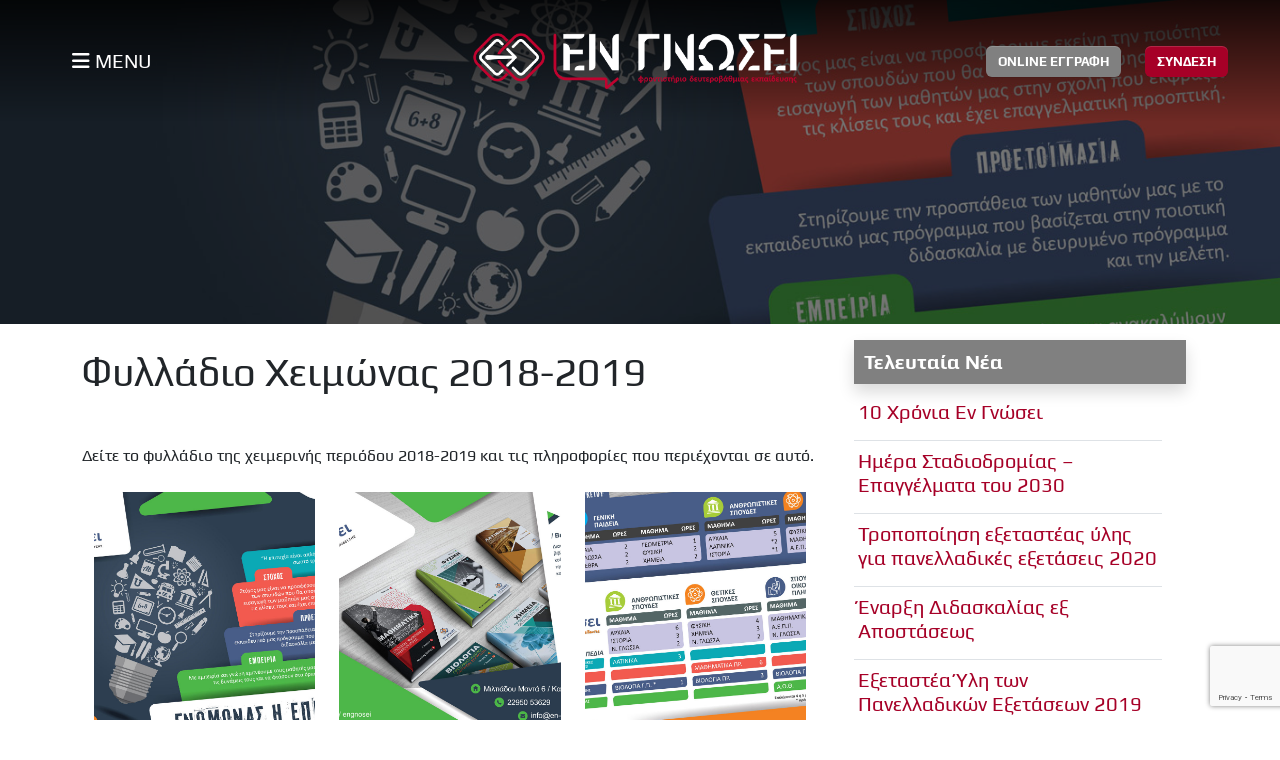

--- FILE ---
content_type: text/html; charset=UTF-8
request_url: https://www.en-gnosei.gr/%CF%86%CF%85%CE%BB%CE%BB%CE%AC%CE%B4%CE%B9%CE%BF-%CF%87%CE%B5%CE%B9%CE%BC%CF%8E%CE%BD%CE%B1%CF%82-2018-2019/
body_size: 11213
content:
<!DOCTYPE html>
<html lang="el">
<head>
    <meta charset="UTF-8">
    <meta name="viewport" content="width=device-width, initial-scale=1, shrink-to-fit=no">

    <title>Φυλλάδιο Χειμώνας 2018-2019 &#8211; Φροντιστήρια &quot;Εν Γνώσει&quot;</title>
<meta name='robots' content='max-image-preview:large' />
<link rel='dns-prefetch' href='//cdn.jsdelivr.net' />
<link rel='dns-prefetch' href='//cdnjs.cloudflare.com' />
<link rel='dns-prefetch' href='//code.jquery.com' />
<link rel="alternate" type="application/rss+xml" title="Ροή RSS &raquo; Φροντιστήρια &quot;Εν Γνώσει&quot;" href="https://www.en-gnosei.gr/feed/" />
<link rel="alternate" type="application/rss+xml" title="Ροή Σχολίων &raquo; Φροντιστήρια &quot;Εν Γνώσει&quot;" href="https://www.en-gnosei.gr/comments/feed/" />

	<meta name="description" content="Δείτε το φυλλάδιο της χειμερινής περιόδου 2018-2019 και τις πληροφορίες που περιέχονται σε αυτό."/>
	<meta property="og:title" content="Φυλλάδιο Χειμώνας 2018-2019 - Φροντιστήρια &quot;Εν Γνώσει&quot;"/>
	<meta property="og:description" content="Δείτε το φυλλάδιο της χειμερινής περιόδου 2018-2019 και τις πληροφορίες που περιέχονται σε αυτό."/>
	<meta property="og:type" content="article"/>
	<meta property="og:url" content="https://www.en-gnosei.gr/%cf%86%cf%85%ce%bb%ce%bb%ce%ac%ce%b4%ce%b9%ce%bf-%cf%87%ce%b5%ce%b9%ce%bc%cf%8e%ce%bd%ce%b1%cf%82-2018-2019/"/>
	<meta property="og:site_name" content="Φροντιστήρια &quot;Εν Γνώσει&quot;"/>
	<meta property="og:image" content="https://www.en-gnosei.gr/wp-content/uploads/2018/08/En-Gnosei-Flyer-Winter-2018-19-Front-Side.jpg"/>

	<script>
window._wpemojiSettings = {"baseUrl":"https:\/\/s.w.org\/images\/core\/emoji\/14.0.0\/72x72\/","ext":".png","svgUrl":"https:\/\/s.w.org\/images\/core\/emoji\/14.0.0\/svg\/","svgExt":".svg","source":{"concatemoji":"https:\/\/www.en-gnosei.gr\/wp-includes\/js\/wp-emoji-release.min.js?ver=6.4.7"}};
/*! This file is auto-generated */
!function(i,n){var o,s,e;function c(e){try{var t={supportTests:e,timestamp:(new Date).valueOf()};sessionStorage.setItem(o,JSON.stringify(t))}catch(e){}}function p(e,t,n){e.clearRect(0,0,e.canvas.width,e.canvas.height),e.fillText(t,0,0);var t=new Uint32Array(e.getImageData(0,0,e.canvas.width,e.canvas.height).data),r=(e.clearRect(0,0,e.canvas.width,e.canvas.height),e.fillText(n,0,0),new Uint32Array(e.getImageData(0,0,e.canvas.width,e.canvas.height).data));return t.every(function(e,t){return e===r[t]})}function u(e,t,n){switch(t){case"flag":return n(e,"\ud83c\udff3\ufe0f\u200d\u26a7\ufe0f","\ud83c\udff3\ufe0f\u200b\u26a7\ufe0f")?!1:!n(e,"\ud83c\uddfa\ud83c\uddf3","\ud83c\uddfa\u200b\ud83c\uddf3")&&!n(e,"\ud83c\udff4\udb40\udc67\udb40\udc62\udb40\udc65\udb40\udc6e\udb40\udc67\udb40\udc7f","\ud83c\udff4\u200b\udb40\udc67\u200b\udb40\udc62\u200b\udb40\udc65\u200b\udb40\udc6e\u200b\udb40\udc67\u200b\udb40\udc7f");case"emoji":return!n(e,"\ud83e\udef1\ud83c\udffb\u200d\ud83e\udef2\ud83c\udfff","\ud83e\udef1\ud83c\udffb\u200b\ud83e\udef2\ud83c\udfff")}return!1}function f(e,t,n){var r="undefined"!=typeof WorkerGlobalScope&&self instanceof WorkerGlobalScope?new OffscreenCanvas(300,150):i.createElement("canvas"),a=r.getContext("2d",{willReadFrequently:!0}),o=(a.textBaseline="top",a.font="600 32px Arial",{});return e.forEach(function(e){o[e]=t(a,e,n)}),o}function t(e){var t=i.createElement("script");t.src=e,t.defer=!0,i.head.appendChild(t)}"undefined"!=typeof Promise&&(o="wpEmojiSettingsSupports",s=["flag","emoji"],n.supports={everything:!0,everythingExceptFlag:!0},e=new Promise(function(e){i.addEventListener("DOMContentLoaded",e,{once:!0})}),new Promise(function(t){var n=function(){try{var e=JSON.parse(sessionStorage.getItem(o));if("object"==typeof e&&"number"==typeof e.timestamp&&(new Date).valueOf()<e.timestamp+604800&&"object"==typeof e.supportTests)return e.supportTests}catch(e){}return null}();if(!n){if("undefined"!=typeof Worker&&"undefined"!=typeof OffscreenCanvas&&"undefined"!=typeof URL&&URL.createObjectURL&&"undefined"!=typeof Blob)try{var e="postMessage("+f.toString()+"("+[JSON.stringify(s),u.toString(),p.toString()].join(",")+"));",r=new Blob([e],{type:"text/javascript"}),a=new Worker(URL.createObjectURL(r),{name:"wpTestEmojiSupports"});return void(a.onmessage=function(e){c(n=e.data),a.terminate(),t(n)})}catch(e){}c(n=f(s,u,p))}t(n)}).then(function(e){for(var t in e)n.supports[t]=e[t],n.supports.everything=n.supports.everything&&n.supports[t],"flag"!==t&&(n.supports.everythingExceptFlag=n.supports.everythingExceptFlag&&n.supports[t]);n.supports.everythingExceptFlag=n.supports.everythingExceptFlag&&!n.supports.flag,n.DOMReady=!1,n.readyCallback=function(){n.DOMReady=!0}}).then(function(){return e}).then(function(){var e;n.supports.everything||(n.readyCallback(),(e=n.source||{}).concatemoji?t(e.concatemoji):e.wpemoji&&e.twemoji&&(t(e.twemoji),t(e.wpemoji)))}))}((window,document),window._wpemojiSettings);
</script>
<style id='wp-emoji-styles-inline-css'>

	img.wp-smiley, img.emoji {
		display: inline !important;
		border: none !important;
		box-shadow: none !important;
		height: 1em !important;
		width: 1em !important;
		margin: 0 0.07em !important;
		vertical-align: -0.1em !important;
		background: none !important;
		padding: 0 !important;
	}
</style>
<link rel='stylesheet' id='wp-block-library-css' href='https://www.en-gnosei.gr/wp-includes/css/dist/block-library/style.min.css?ver=6.4.7' media='all' />
<style id='wp-block-library-theme-inline-css'>
.wp-block-audio figcaption{color:#555;font-size:13px;text-align:center}.is-dark-theme .wp-block-audio figcaption{color:hsla(0,0%,100%,.65)}.wp-block-audio{margin:0 0 1em}.wp-block-code{border:1px solid #ccc;border-radius:4px;font-family:Menlo,Consolas,monaco,monospace;padding:.8em 1em}.wp-block-embed figcaption{color:#555;font-size:13px;text-align:center}.is-dark-theme .wp-block-embed figcaption{color:hsla(0,0%,100%,.65)}.wp-block-embed{margin:0 0 1em}.blocks-gallery-caption{color:#555;font-size:13px;text-align:center}.is-dark-theme .blocks-gallery-caption{color:hsla(0,0%,100%,.65)}.wp-block-image figcaption{color:#555;font-size:13px;text-align:center}.is-dark-theme .wp-block-image figcaption{color:hsla(0,0%,100%,.65)}.wp-block-image{margin:0 0 1em}.wp-block-pullquote{border-bottom:4px solid;border-top:4px solid;color:currentColor;margin-bottom:1.75em}.wp-block-pullquote cite,.wp-block-pullquote footer,.wp-block-pullquote__citation{color:currentColor;font-size:.8125em;font-style:normal;text-transform:uppercase}.wp-block-quote{border-left:.25em solid;margin:0 0 1.75em;padding-left:1em}.wp-block-quote cite,.wp-block-quote footer{color:currentColor;font-size:.8125em;font-style:normal;position:relative}.wp-block-quote.has-text-align-right{border-left:none;border-right:.25em solid;padding-left:0;padding-right:1em}.wp-block-quote.has-text-align-center{border:none;padding-left:0}.wp-block-quote.is-large,.wp-block-quote.is-style-large,.wp-block-quote.is-style-plain{border:none}.wp-block-search .wp-block-search__label{font-weight:700}.wp-block-search__button{border:1px solid #ccc;padding:.375em .625em}:where(.wp-block-group.has-background){padding:1.25em 2.375em}.wp-block-separator.has-css-opacity{opacity:.4}.wp-block-separator{border:none;border-bottom:2px solid;margin-left:auto;margin-right:auto}.wp-block-separator.has-alpha-channel-opacity{opacity:1}.wp-block-separator:not(.is-style-wide):not(.is-style-dots){width:100px}.wp-block-separator.has-background:not(.is-style-dots){border-bottom:none;height:1px}.wp-block-separator.has-background:not(.is-style-wide):not(.is-style-dots){height:2px}.wp-block-table{margin:0 0 1em}.wp-block-table td,.wp-block-table th{word-break:normal}.wp-block-table figcaption{color:#555;font-size:13px;text-align:center}.is-dark-theme .wp-block-table figcaption{color:hsla(0,0%,100%,.65)}.wp-block-video figcaption{color:#555;font-size:13px;text-align:center}.is-dark-theme .wp-block-video figcaption{color:hsla(0,0%,100%,.65)}.wp-block-video{margin:0 0 1em}.wp-block-template-part.has-background{margin-bottom:0;margin-top:0;padding:1.25em 2.375em}
</style>
<style id='classic-theme-styles-inline-css'>
/*! This file is auto-generated */
.wp-block-button__link{color:#fff;background-color:#32373c;border-radius:9999px;box-shadow:none;text-decoration:none;padding:calc(.667em + 2px) calc(1.333em + 2px);font-size:1.125em}.wp-block-file__button{background:#32373c;color:#fff;text-decoration:none}
</style>
<style id='global-styles-inline-css'>
body{--wp--preset--color--black: #000000;--wp--preset--color--cyan-bluish-gray: #abb8c3;--wp--preset--color--white: #ffffff;--wp--preset--color--pale-pink: #f78da7;--wp--preset--color--vivid-red: #cf2e2e;--wp--preset--color--luminous-vivid-orange: #ff6900;--wp--preset--color--luminous-vivid-amber: #fcb900;--wp--preset--color--light-green-cyan: #7bdcb5;--wp--preset--color--vivid-green-cyan: #00d084;--wp--preset--color--pale-cyan-blue: #8ed1fc;--wp--preset--color--vivid-cyan-blue: #0693e3;--wp--preset--color--vivid-purple: #9b51e0;--wp--preset--gradient--vivid-cyan-blue-to-vivid-purple: linear-gradient(135deg,rgba(6,147,227,1) 0%,rgb(155,81,224) 100%);--wp--preset--gradient--light-green-cyan-to-vivid-green-cyan: linear-gradient(135deg,rgb(122,220,180) 0%,rgb(0,208,130) 100%);--wp--preset--gradient--luminous-vivid-amber-to-luminous-vivid-orange: linear-gradient(135deg,rgba(252,185,0,1) 0%,rgba(255,105,0,1) 100%);--wp--preset--gradient--luminous-vivid-orange-to-vivid-red: linear-gradient(135deg,rgba(255,105,0,1) 0%,rgb(207,46,46) 100%);--wp--preset--gradient--very-light-gray-to-cyan-bluish-gray: linear-gradient(135deg,rgb(238,238,238) 0%,rgb(169,184,195) 100%);--wp--preset--gradient--cool-to-warm-spectrum: linear-gradient(135deg,rgb(74,234,220) 0%,rgb(151,120,209) 20%,rgb(207,42,186) 40%,rgb(238,44,130) 60%,rgb(251,105,98) 80%,rgb(254,248,76) 100%);--wp--preset--gradient--blush-light-purple: linear-gradient(135deg,rgb(255,206,236) 0%,rgb(152,150,240) 100%);--wp--preset--gradient--blush-bordeaux: linear-gradient(135deg,rgb(254,205,165) 0%,rgb(254,45,45) 50%,rgb(107,0,62) 100%);--wp--preset--gradient--luminous-dusk: linear-gradient(135deg,rgb(255,203,112) 0%,rgb(199,81,192) 50%,rgb(65,88,208) 100%);--wp--preset--gradient--pale-ocean: linear-gradient(135deg,rgb(255,245,203) 0%,rgb(182,227,212) 50%,rgb(51,167,181) 100%);--wp--preset--gradient--electric-grass: linear-gradient(135deg,rgb(202,248,128) 0%,rgb(113,206,126) 100%);--wp--preset--gradient--midnight: linear-gradient(135deg,rgb(2,3,129) 0%,rgb(40,116,252) 100%);--wp--preset--font-size--small: 13px;--wp--preset--font-size--medium: 20px;--wp--preset--font-size--large: 36px;--wp--preset--font-size--x-large: 42px;--wp--preset--spacing--20: 0.44rem;--wp--preset--spacing--30: 0.67rem;--wp--preset--spacing--40: 1rem;--wp--preset--spacing--50: 1.5rem;--wp--preset--spacing--60: 2.25rem;--wp--preset--spacing--70: 3.38rem;--wp--preset--spacing--80: 5.06rem;--wp--preset--shadow--natural: 6px 6px 9px rgba(0, 0, 0, 0.2);--wp--preset--shadow--deep: 12px 12px 50px rgba(0, 0, 0, 0.4);--wp--preset--shadow--sharp: 6px 6px 0px rgba(0, 0, 0, 0.2);--wp--preset--shadow--outlined: 6px 6px 0px -3px rgba(255, 255, 255, 1), 6px 6px rgba(0, 0, 0, 1);--wp--preset--shadow--crisp: 6px 6px 0px rgba(0, 0, 0, 1);}:where(.is-layout-flex){gap: 0.5em;}:where(.is-layout-grid){gap: 0.5em;}body .is-layout-flow > .alignleft{float: left;margin-inline-start: 0;margin-inline-end: 2em;}body .is-layout-flow > .alignright{float: right;margin-inline-start: 2em;margin-inline-end: 0;}body .is-layout-flow > .aligncenter{margin-left: auto !important;margin-right: auto !important;}body .is-layout-constrained > .alignleft{float: left;margin-inline-start: 0;margin-inline-end: 2em;}body .is-layout-constrained > .alignright{float: right;margin-inline-start: 2em;margin-inline-end: 0;}body .is-layout-constrained > .aligncenter{margin-left: auto !important;margin-right: auto !important;}body .is-layout-constrained > :where(:not(.alignleft):not(.alignright):not(.alignfull)){max-width: var(--wp--style--global--content-size);margin-left: auto !important;margin-right: auto !important;}body .is-layout-constrained > .alignwide{max-width: var(--wp--style--global--wide-size);}body .is-layout-flex{display: flex;}body .is-layout-flex{flex-wrap: wrap;align-items: center;}body .is-layout-flex > *{margin: 0;}body .is-layout-grid{display: grid;}body .is-layout-grid > *{margin: 0;}:where(.wp-block-columns.is-layout-flex){gap: 2em;}:where(.wp-block-columns.is-layout-grid){gap: 2em;}:where(.wp-block-post-template.is-layout-flex){gap: 1.25em;}:where(.wp-block-post-template.is-layout-grid){gap: 1.25em;}.has-black-color{color: var(--wp--preset--color--black) !important;}.has-cyan-bluish-gray-color{color: var(--wp--preset--color--cyan-bluish-gray) !important;}.has-white-color{color: var(--wp--preset--color--white) !important;}.has-pale-pink-color{color: var(--wp--preset--color--pale-pink) !important;}.has-vivid-red-color{color: var(--wp--preset--color--vivid-red) !important;}.has-luminous-vivid-orange-color{color: var(--wp--preset--color--luminous-vivid-orange) !important;}.has-luminous-vivid-amber-color{color: var(--wp--preset--color--luminous-vivid-amber) !important;}.has-light-green-cyan-color{color: var(--wp--preset--color--light-green-cyan) !important;}.has-vivid-green-cyan-color{color: var(--wp--preset--color--vivid-green-cyan) !important;}.has-pale-cyan-blue-color{color: var(--wp--preset--color--pale-cyan-blue) !important;}.has-vivid-cyan-blue-color{color: var(--wp--preset--color--vivid-cyan-blue) !important;}.has-vivid-purple-color{color: var(--wp--preset--color--vivid-purple) !important;}.has-black-background-color{background-color: var(--wp--preset--color--black) !important;}.has-cyan-bluish-gray-background-color{background-color: var(--wp--preset--color--cyan-bluish-gray) !important;}.has-white-background-color{background-color: var(--wp--preset--color--white) !important;}.has-pale-pink-background-color{background-color: var(--wp--preset--color--pale-pink) !important;}.has-vivid-red-background-color{background-color: var(--wp--preset--color--vivid-red) !important;}.has-luminous-vivid-orange-background-color{background-color: var(--wp--preset--color--luminous-vivid-orange) !important;}.has-luminous-vivid-amber-background-color{background-color: var(--wp--preset--color--luminous-vivid-amber) !important;}.has-light-green-cyan-background-color{background-color: var(--wp--preset--color--light-green-cyan) !important;}.has-vivid-green-cyan-background-color{background-color: var(--wp--preset--color--vivid-green-cyan) !important;}.has-pale-cyan-blue-background-color{background-color: var(--wp--preset--color--pale-cyan-blue) !important;}.has-vivid-cyan-blue-background-color{background-color: var(--wp--preset--color--vivid-cyan-blue) !important;}.has-vivid-purple-background-color{background-color: var(--wp--preset--color--vivid-purple) !important;}.has-black-border-color{border-color: var(--wp--preset--color--black) !important;}.has-cyan-bluish-gray-border-color{border-color: var(--wp--preset--color--cyan-bluish-gray) !important;}.has-white-border-color{border-color: var(--wp--preset--color--white) !important;}.has-pale-pink-border-color{border-color: var(--wp--preset--color--pale-pink) !important;}.has-vivid-red-border-color{border-color: var(--wp--preset--color--vivid-red) !important;}.has-luminous-vivid-orange-border-color{border-color: var(--wp--preset--color--luminous-vivid-orange) !important;}.has-luminous-vivid-amber-border-color{border-color: var(--wp--preset--color--luminous-vivid-amber) !important;}.has-light-green-cyan-border-color{border-color: var(--wp--preset--color--light-green-cyan) !important;}.has-vivid-green-cyan-border-color{border-color: var(--wp--preset--color--vivid-green-cyan) !important;}.has-pale-cyan-blue-border-color{border-color: var(--wp--preset--color--pale-cyan-blue) !important;}.has-vivid-cyan-blue-border-color{border-color: var(--wp--preset--color--vivid-cyan-blue) !important;}.has-vivid-purple-border-color{border-color: var(--wp--preset--color--vivid-purple) !important;}.has-vivid-cyan-blue-to-vivid-purple-gradient-background{background: var(--wp--preset--gradient--vivid-cyan-blue-to-vivid-purple) !important;}.has-light-green-cyan-to-vivid-green-cyan-gradient-background{background: var(--wp--preset--gradient--light-green-cyan-to-vivid-green-cyan) !important;}.has-luminous-vivid-amber-to-luminous-vivid-orange-gradient-background{background: var(--wp--preset--gradient--luminous-vivid-amber-to-luminous-vivid-orange) !important;}.has-luminous-vivid-orange-to-vivid-red-gradient-background{background: var(--wp--preset--gradient--luminous-vivid-orange-to-vivid-red) !important;}.has-very-light-gray-to-cyan-bluish-gray-gradient-background{background: var(--wp--preset--gradient--very-light-gray-to-cyan-bluish-gray) !important;}.has-cool-to-warm-spectrum-gradient-background{background: var(--wp--preset--gradient--cool-to-warm-spectrum) !important;}.has-blush-light-purple-gradient-background{background: var(--wp--preset--gradient--blush-light-purple) !important;}.has-blush-bordeaux-gradient-background{background: var(--wp--preset--gradient--blush-bordeaux) !important;}.has-luminous-dusk-gradient-background{background: var(--wp--preset--gradient--luminous-dusk) !important;}.has-pale-ocean-gradient-background{background: var(--wp--preset--gradient--pale-ocean) !important;}.has-electric-grass-gradient-background{background: var(--wp--preset--gradient--electric-grass) !important;}.has-midnight-gradient-background{background: var(--wp--preset--gradient--midnight) !important;}.has-small-font-size{font-size: var(--wp--preset--font-size--small) !important;}.has-medium-font-size{font-size: var(--wp--preset--font-size--medium) !important;}.has-large-font-size{font-size: var(--wp--preset--font-size--large) !important;}.has-x-large-font-size{font-size: var(--wp--preset--font-size--x-large) !important;}
.wp-block-navigation a:where(:not(.wp-element-button)){color: inherit;}
:where(.wp-block-post-template.is-layout-flex){gap: 1.25em;}:where(.wp-block-post-template.is-layout-grid){gap: 1.25em;}
:where(.wp-block-columns.is-layout-flex){gap: 2em;}:where(.wp-block-columns.is-layout-grid){gap: 2em;}
.wp-block-pullquote{font-size: 1.5em;line-height: 1.6;}
</style>
<link rel='stylesheet' id='contact-form-7-css' href='https://www.en-gnosei.gr/wp-content/plugins/contact-form-7/includes/css/styles.css?ver=5.8.4' media='all' />
<link rel='stylesheet' id='style-css' href='https://www.en-gnosei.gr/wp-content/themes/tmy/style.css?ver=3.4.1' media='all' />
<link rel='stylesheet' id='main-css' href='https://www.en-gnosei.gr/wp-content/themes/tmy/assets/dist/main.css?ver=3.4.1' media='all' />
<link rel='stylesheet' id='tmy-css' href='https://www.en-gnosei.gr/wp-content/themes/tmy/css/tmy.css?ver=3.4.1' media='all' />
<link rel='stylesheet' id='form-tmy-css' href='https://www.en-gnosei.gr/wp-content/themes/tmy/css/form.css?ver=3.4.1' media='all' />
<link rel='stylesheet' id='fontawesome-css' href='https://www.en-gnosei.gr/wp-content/themes/tmy/assets/fontawesome/css/all.css?ver=3.4.1' media='all' />
<link rel='stylesheet' id='slick-styles-css' href='https://cdn.jsdelivr.net/npm/slick-carousel@1.8.1/slick/slick.css?ver=6.4.7' media='all' />
<link rel='stylesheet' id='slick-theme-css' href='https://cdn.jsdelivr.net/npm/slick-carousel@1.8.1/slick/slick-theme.css?ver=6.4.7' media='all' />
<link rel='stylesheet' id='jquery-ui-styles-css' href='https://code.jquery.com/ui/1.12.1/themes/base/jquery-ui.css?ver=6.4.7' media='all' />
<link rel='stylesheet' id='fancybox-css' href='https://cdnjs.cloudflare.com/ajax/libs/fancybox/3.5.7/jquery.fancybox.min.css?ver=6.4.7' media='all' />
<script src="https://www.en-gnosei.gr/wp-includes/js/jquery/jquery.min.js?ver=3.7.1" id="jquery-core-js"></script>
<script src="https://www.en-gnosei.gr/wp-includes/js/jquery/jquery-migrate.min.js?ver=3.4.1" id="jquery-migrate-js"></script>
<link rel="https://api.w.org/" href="https://www.en-gnosei.gr/wp-json/" /><link rel="alternate" type="application/json" href="https://www.en-gnosei.gr/wp-json/wp/v2/posts/620" /><link rel="EditURI" type="application/rsd+xml" title="RSD" href="https://www.en-gnosei.gr/xmlrpc.php?rsd" />
<meta name="generator" content="WordPress 6.4.7" />
<link rel="canonical" href="https://www.en-gnosei.gr/%cf%86%cf%85%ce%bb%ce%bb%ce%ac%ce%b4%ce%b9%ce%bf-%cf%87%ce%b5%ce%b9%ce%bc%cf%8e%ce%bd%ce%b1%cf%82-2018-2019/" />
<link rel='shortlink' href='https://www.en-gnosei.gr/?p=620' />
<link rel="alternate" type="application/json+oembed" href="https://www.en-gnosei.gr/wp-json/oembed/1.0/embed?url=https%3A%2F%2Fwww.en-gnosei.gr%2F%25cf%2586%25cf%2585%25ce%25bb%25ce%25bb%25ce%25ac%25ce%25b4%25ce%25b9%25ce%25bf-%25cf%2587%25ce%25b5%25ce%25b9%25ce%25bc%25cf%258e%25ce%25bd%25ce%25b1%25cf%2582-2018-2019%2F" />
<link rel="alternate" type="text/xml+oembed" href="https://www.en-gnosei.gr/wp-json/oembed/1.0/embed?url=https%3A%2F%2Fwww.en-gnosei.gr%2F%25cf%2586%25cf%2585%25ce%25bb%25ce%25bb%25ce%25ac%25ce%25b4%25ce%25b9%25ce%25bf-%25cf%2587%25ce%25b5%25ce%25b9%25ce%25bc%25cf%258e%25ce%25bd%25ce%25b1%25cf%2582-2018-2019%2F&#038;format=xml" />
<link rel="icon" href="https://www.en-gnosei.gr/wp-content/uploads/2023/09/cropped-favicon-32x32.png" sizes="32x32" />
<link rel="icon" href="https://www.en-gnosei.gr/wp-content/uploads/2023/09/cropped-favicon-192x192.png" sizes="192x192" />
<link rel="apple-touch-icon" href="https://www.en-gnosei.gr/wp-content/uploads/2023/09/cropped-favicon-180x180.png" />
<meta name="msapplication-TileImage" content="https://www.en-gnosei.gr/wp-content/uploads/2023/09/cropped-favicon-270x270.png" />
    <link rel="preload" href="/wp-content/themes/tmy/fonts/Playfair_Display/PlayfairDisplay-VariableFont_wght.ttf"
          as="font" crossorigin="anonymous">
    <link rel="preload" href="/wp-content/themes/tmy/fonts/Roboto/Roboto-Light.ttf" as="font" crossorigin="anonymous">
    <link rel="preload" href="/wp-content/themes/tmy/fonts/Roboto/Roboto-Bold.ttf" as="font" crossorigin="anonymous">
</head>


<body class="post-template-default single single-post postid-620 single-format-standard">


<a href="#main" class="visually-hidden-focusable">Skip to main content</a>

<div id="wrapper">
    <header>
        <nav id="header" class="navbar  navbar-light bg-light fixed-top">
            <div id="tmy-top-bar" class="container-fluid justify-content-center p-0 mx-0 mx-lg-5 my-lg-2">
                <div class="row align-items-center w-100">
                    <div class="col-6 text-end order-2 order-lg-0 col-lg-4 text-lg-start">
                        <button class="navbar-toggler" type="button" data-bs-toggle="offcanvas"
                                data-bs-target="#offcanvasNavbar" aria-controls="offcanvasNavbar" aria-label="Menu">
                            <i class="fa fa-bars"><span class="d-none">menu</span> </i> <span> MENU</span>
                        </button>
                    </div>
                    <div class="col-6 text-start order-1 order-lg-1 col-lg-4 text-lg-center">
                        <a class="navbar-brand" href="https://www.en-gnosei.gr"
                           title="Φροντιστήρια &quot;Εν Γνώσει&quot;" rel="home">
                                                            <img id="tmy-nav-img" src="https://www.en-gnosei.gr/wp-content/uploads/2023/10/En-Gnosei-logo-White-Red.png"
                                     alt="Φροντιστήρια &quot;Εν Γνώσει&quot;"/>
                                                    </a>
                    </div>
                    <div id="tmy_book_btn" class="col-6 text-center order-0 order-lg-3 col-lg-1 text-lg-end btn-div">
                        <a class="btn btn-light tmy-top-btn mobile-banner-btn"
                           href="https://www.edu4schools.gr/Account/Login"><strong>ΣΥΝΔΕΣΗ</strong></a>
                    </div>
                    <div id="tmy_enroll_btn" class="col-6 text-center order-0 order-lg-2 col-lg-3 text-lg-end btn-div">
                        <a class="btn btn-light tmy-top-btn-sec mobile-banner-btn-sec"
                           href="https://www.en-gnosei.gr/online-eggrafi/"><strong>ONLINE ΕΓΓΡΑΦΗ</strong></a>
                    </div>

                </div>


                <div class="offcanvas offcanvas-start text-bg-dark" tabindex="-1" id="offcanvasNavbar"
                     aria-labelledby="offcanvasNavbar">
                    <div class="offcanvas-header justify-content-end">
                        <button type="button" class="btn-close-remodel" data-bs-dismiss="offcanvas" aria-label="Close">
                            <svg class="close-btn" xmlns='http://www.w3.org/2000/svg' viewBox='0 0 16 16'>
                                <path
                                    d='M.293.293a1 1 0 0 1 1.414 0L8 6.586 14.293.293a1 1 0 1 1 1.414 1.414L9.414 8l6.293 6.293a1 1 0 0 1-1.414 1.414L8 9.414l-6.293 6.293a1 1 0 0 1-1.414-1.414L6.586 8 .293 1.707a1 1 0 0 1 0-1.414z'/>
                            </svg>
                        </button>
                    </div>
                    <div class="offcanvas-body text-center">
                        <a class="navbar-brand mb-5" href="https://www.en-gnosei.gr"
                           title="Φροντιστήρια &quot;Εν Γνώσει&quot;" rel="home">
                                                            <img class="mb-5 offcanvas-img-tmy" src="https://www.en-gnosei.gr/wp-content/uploads/2023/10/En-Gnosei-logo-White-Red.png"
                                     alt="Φροντιστήρια &quot;Εν Γνώσει&quot;"/>
                                                    </a>
                        <ul id="menu-menu-1" class="navbar-nav ms-auto text-center"><li itemscope="itemscope" itemtype="https://www.schema.org/SiteNavigationElement" id="menu-item-19" class="menu-item menu-item-type-post_type menu-item-object-page menu-item-home nav-item menu-item-19"><a title="ΑΡΧΙΚΗ" href="https://www.en-gnosei.gr/" class="nav-link">ΑΡΧΙΚΗ</a></li>
<li itemscope="itemscope" itemtype="https://www.schema.org/SiteNavigationElement" id="menu-item-21" class="menu-item menu-item-type-custom menu-item-object-custom menu-item-has-children nav-item menu-item-21 dropdown"><a title="ΕΝ ΓΝΩΣΕΙ " href="#" data-bs-toggle="dropdown" class="nav-link dropdown-toggle" aria-expanded="false">ΕΝ ΓΝΩΣΕΙ <i class="fa fa-circle new-feature"></i> <span class="caret"></span></a><ul role="menu" class="dropdown-menu"><li itemscope="itemscope" itemtype="https://www.schema.org/SiteNavigationElement" id="menu-item-101" class="menu-item menu-item-type-post_type menu-item-object-page menu-item-101"><a title="ΜΗΝΥΜΑ ΔΙΕΥΘΥΝΣΗΣ" href="https://www.en-gnosei.gr/minima-dieythinsis/" class="dropdown-item py-2 smaller-font">ΜΗΝΥΜΑ ΔΙΕΥΘΥΝΣΗΣ</a></li>
<li itemscope="itemscope" itemtype="https://www.schema.org/SiteNavigationElement" id="menu-item-98" class="menu-item menu-item-type-post_type menu-item-object-page menu-item-98"><a title="ΤΜΗΜΑΤΑ" href="https://www.en-gnosei.gr/tmimata/" class="dropdown-item py-2 smaller-font">ΤΜΗΜΑΤΑ</a></li>
<li itemscope="itemscope" itemtype="https://www.schema.org/SiteNavigationElement" id="menu-item-117" class="menu-item menu-item-type-post_type menu-item-object-page menu-item-117"><a title="ΔΙΔΑΚΤΙΚΟ ΠΡΟΣΩΠΙΚΟ" href="https://www.en-gnosei.gr/didaktiko-prosopiko/" class="dropdown-item py-2 smaller-font">ΔΙΔΑΚΤΙΚΟ ΠΡΟΣΩΠΙΚΟ</a></li>
<li itemscope="itemscope" itemtype="https://www.schema.org/SiteNavigationElement" id="menu-item-438" class="menu-item menu-item-type-post_type menu-item-object-page menu-item-438"><a title="ΕΠΙΤΥΧΟΝΤΕΣ" href="https://www.en-gnosei.gr/epityxontes/" class="dropdown-item py-2 smaller-font">ΕΠΙΤΥΧΟΝΤΕΣ</a></li>
<li itemscope="itemscope" itemtype="https://www.schema.org/SiteNavigationElement" id="menu-item-130" class="menu-item menu-item-type-post_type menu-item-object-page menu-item-130"><a title="ΕΠΑΓΓΕΛΜΑΤΙΚΟΣ ΠΡΟΣΑΝΑΤΟΛΙΣΜΟΣ" href="https://www.en-gnosei.gr/epaggelmatikos-prosanatolismos/" class="dropdown-item py-2 smaller-font">ΕΠΑΓΓΕΛΜΑΤΙΚΟΣ ΠΡΟΣΑΝΑΤΟΛΙΣΜΟΣ</a></li>
<li itemscope="itemscope" itemtype="https://www.schema.org/SiteNavigationElement" id="menu-item-120" class="menu-item menu-item-type-post_type menu-item-object-page menu-item-120"><a title="ΕΚΔΟΤΙΚΗ ΔΡΑΣΤΗΡΙΟΤΗΤΑ" href="https://www.en-gnosei.gr/ekdotiki-drastirotita/" class="dropdown-item py-2 smaller-font">ΕΚΔΟΤΙΚΗ ΔΡΑΣΤΗΡΙΟΤΗΤΑ</a></li>
<li itemscope="itemscope" itemtype="https://www.schema.org/SiteNavigationElement" id="menu-item-757" class="menu-item menu-item-type-post_type menu-item-object-page menu-item-757"><a title="ONLINE ΑΙΤΗΣΗ ΕΓΓΡΑΦΗΣ " href="https://www.en-gnosei.gr/online-eggrafi/" class="dropdown-item py-2 smaller-font">ONLINE ΑΙΤΗΣΗ ΕΓΓΡΑΦΗΣ <i class="fa fa-circle new-feature"></i></a></li>
</ul>
</li>
<li itemscope="itemscope" itemtype="https://www.schema.org/SiteNavigationElement" id="menu-item-22" class="menu-item menu-item-type-custom menu-item-object-custom menu-item-has-children nav-item menu-item-22 dropdown"><a title="ΠΡΟΓΡΑΜΜΑ ΣΠΟΥΔΩΝ" href="#" data-bs-toggle="dropdown" class="nav-link dropdown-toggle" aria-expanded="false">ΠΡΟΓΡΑΜΜΑ ΣΠΟΥΔΩΝ <span class="caret"></span></a><ul role="menu" class="dropdown-menu"><li itemscope="itemscope" itemtype="https://www.schema.org/SiteNavigationElement" id="menu-item-654" class="menu-item menu-item-type-post_type menu-item-object-post menu-item-654"><a title="Κέντρο Μελέτης Δημοτικού" href="https://www.en-gnosei.gr/%ce%ba%ce%ad%ce%bd%cf%84%cf%81%ce%bf-%ce%bc%ce%b5%ce%bb%ce%ad%cf%84%ce%b7%cf%82-%ce%b4%ce%b7%ce%bc%ce%bf%cf%84%ce%b9%ce%ba%ce%bf%cf%8d/" class="dropdown-item py-2 smaller-font">Κέντρο Μελέτης Δημοτικού</a></li>
<li itemscope="itemscope" itemtype="https://www.schema.org/SiteNavigationElement" id="menu-item-93" class="menu-item menu-item-type-post_type menu-item-object-page menu-item-93"><a title="ΠΡΟΓΡΑΜΜΑ ΣΠΟΥΔΩΝ ΓΥΜΝΑΣΙΟΥ" href="https://www.en-gnosei.gr/programma-spoudon-gymnasiou/" class="dropdown-item py-2 smaller-font" onclick="ga(&quot;send&quot;, &quot;event&quot;, &quot;Telephone Button&quot;, &quot;click&quot;);">ΠΡΟΓΡΑΜΜΑ ΣΠΟΥΔΩΝ ΓΥΜΝΑΣΙΟΥ</a></li>
<li itemscope="itemscope" itemtype="https://www.schema.org/SiteNavigationElement" id="menu-item-89" class="menu-item menu-item-type-post_type menu-item-object-page menu-item-89"><a title="ΠΡΟΓΡΑΜΜΑ ΣΠΟΥΔΩΝ Α’ ΛΥΚΕΙΟΥ - ΧΕΙΜΕΡΙΝΑ" href="https://www.en-gnosei.gr/programma-spoudov-a-lykeiou/" class="dropdown-item py-2 smaller-font">ΠΡΟΓΡΑΜΜΑ ΣΠΟΥΔΩΝ Α’ ΛΥΚΕΙΟΥ &#8211; ΧΕΙΜΕΡΙΝΑ</a></li>
<li itemscope="itemscope" itemtype="https://www.schema.org/SiteNavigationElement" id="menu-item-821" class="menu-item menu-item-type-post_type menu-item-object-page menu-item-821"><a title="ΠΡΟΓΡΑΜΜΑ ΣΠΟΥΔΩΝ Α’ ΛΥΚΕΙΟΥ – ΘΕΡΙΝΑ" href="https://www.en-gnosei.gr/programma-spoudon-a-lykeiou-therina/" class="dropdown-item py-2 smaller-font">ΠΡΟΓΡΑΜΜΑ ΣΠΟΥΔΩΝ Α’ ΛΥΚΕΙΟΥ – ΘΕΡΙΝΑ</a></li>
<li itemscope="itemscope" itemtype="https://www.schema.org/SiteNavigationElement" id="menu-item-90" class="menu-item menu-item-type-post_type menu-item-object-page menu-item-90"><a title="ΠΡΟΓΡΑΜΜΑ ΣΠΟΥΔΩΝ Β’ ΛΥΚΕΙΟΥ - ΧΕΙΜΕΡΙΝΑ" href="https://www.en-gnosei.gr/programma-spoudon-b-lykeioy/" class="dropdown-item py-2 smaller-font">ΠΡΟΓΡΑΜΜΑ ΣΠΟΥΔΩΝ Β’ ΛΥΚΕΙΟΥ &#8211; ΧΕΙΜΕΡΙΝΑ</a></li>
<li itemscope="itemscope" itemtype="https://www.schema.org/SiteNavigationElement" id="menu-item-824" class="menu-item menu-item-type-post_type menu-item-object-page menu-item-824"><a title="ΠΡΟΓΡΑΜΜΑ ΣΠΟΥΔΩΝ Β’ ΛΥΚΕΙΟΥ – ΘΕΡΙΝΑ" href="https://www.en-gnosei.gr/programma-spoudon-b-lykeiou-therina/" class="dropdown-item py-2 smaller-font">ΠΡΟΓΡΑΜΜΑ ΣΠΟΥΔΩΝ Β’ ΛΥΚΕΙΟΥ – ΘΕΡΙΝΑ</a></li>
<li itemscope="itemscope" itemtype="https://www.schema.org/SiteNavigationElement" id="menu-item-91" class="menu-item menu-item-type-post_type menu-item-object-page menu-item-91"><a title="ΠΡΟΓΡΑΜΜΑ ΣΠΟΥΔΩΝ Γ’ ΛΥΚΕΙΟΥ – ΘΕΡΙΝΑ" href="https://www.en-gnosei.gr/programma-spoudon-g-lykeioy-therina/" class="dropdown-item py-2 smaller-font">ΠΡΟΓΡΑΜΜΑ ΣΠΟΥΔΩΝ Γ’ ΛΥΚΕΙΟΥ – ΘΕΡΙΝΑ</a></li>
<li itemscope="itemscope" itemtype="https://www.schema.org/SiteNavigationElement" id="menu-item-92" class="menu-item menu-item-type-post_type menu-item-object-page menu-item-92"><a title="ΠΡΟΓΡΑΜΜΑ ΣΠΟΥΔΩΝ Γ’ ΛΥΚΕΙΟΥ – ΧΕΙΜΕΡΙΝΑ" href="https://www.en-gnosei.gr/programma-spoudon-g-lykeioy-xeimerina/" class="dropdown-item py-2 smaller-font">ΠΡΟΓΡΑΜΜΑ ΣΠΟΥΔΩΝ Γ’ ΛΥΚΕΙΟΥ – ΧΕΙΜΕΡΙΝΑ</a></li>
</ul>
</li>
<li itemscope="itemscope" itemtype="https://www.schema.org/SiteNavigationElement" id="menu-item-1006" class="menu-item menu-item-type-custom menu-item-object-custom nav-item menu-item-1006"><a title="ΟΔΗΓΟΣ ΣΤΑΔΙΟΔΡΟΜΙΑΣ" target="_blank" href="https://odigos.stadiodromia.gr/login.php?cid=C5BC461C-FFC2-4CCE-A201-C91803A0F291" class="nav-link">ΟΔΗΓΟΣ ΣΤΑΔΙΟΔΡΟΜΙΑΣ</a></li>
<li itemscope="itemscope" itemtype="https://www.schema.org/SiteNavigationElement" id="menu-item-273" class="menu-item menu-item-type-custom menu-item-object-custom menu-item-has-children nav-item menu-item-273 dropdown"><a title="ΔΡΑΣΤΗΡΙΟΤΗΤΑ " href="#" data-bs-toggle="dropdown" class="nav-link dropdown-toggle" aria-expanded="false">ΔΡΑΣΤΗΡΙΟΤΗΤΑ <i class="fa fa-circle new-feature"></i> <span class="caret"></span></a><ul role="menu" class="dropdown-menu"><li itemscope="itemscope" itemtype="https://www.schema.org/SiteNavigationElement" id="menu-item-715" class="menu-item menu-item-type-post_type menu-item-object-page menu-item-715"><a title="ΔΙΔΑΣΚΑΛΙΑ ΕΞ ΑΠΟΣΤΑΣΕΩΣ" href="https://www.en-gnosei.gr/e-learning/" class="dropdown-item py-2 smaller-font">ΔΙΔΑΣΚΑΛΙΑ ΕΞ ΑΠΟΣΤΑΣΕΩΣ</a></li>
<li itemscope="itemscope" itemtype="https://www.schema.org/SiteNavigationElement" id="menu-item-280" class="menu-item menu-item-type-post_type menu-item-object-page menu-item-280"><a title="ΤΑ ΝΕΑ ΜΑΣ" href="https://www.en-gnosei.gr/ta-nea-mas/" class="dropdown-item py-2 smaller-font">ΤΑ ΝΕΑ ΜΑΣ</a></li>
<li itemscope="itemscope" itemtype="https://www.schema.org/SiteNavigationElement" id="menu-item-127" class="menu-item menu-item-type-post_type menu-item-object-page menu-item-127"><a title="ΕΚΔΗΛΩΣΕΙΣ" href="https://www.en-gnosei.gr/ekdiloseis/" class="dropdown-item py-2 smaller-font">ΕΚΔΗΛΩΣΕΙΣ</a></li>
<li itemscope="itemscope" itemtype="https://www.schema.org/SiteNavigationElement" id="menu-item-494" class="menu-item menu-item-type-post_type menu-item-object-page menu-item-494"><a title="ΦΥΛΛΑΔΙΑ" href="https://www.en-gnosei.gr/fylladia/" class="dropdown-item py-2 smaller-font">ΦΥΛΛΑΔΙΑ</a></li>
<li itemscope="itemscope" itemtype="https://www.schema.org/SiteNavigationElement" id="menu-item-1007" class="menu-item menu-item-type-custom menu-item-object-custom menu-item-1007"><a title="ΥΠΟΛΟΓΙΣΜΟΣ ΜΟΡΙΩΝ " href="https://public.stadiodromia.gr/moria/index.php?cid=C5BC461C-FFC2-4CCE-A201-C91803A0F291" class="dropdown-item py-2 smaller-font">ΥΠΟΛΟΓΙΣΜΟΣ ΜΟΡΙΩΝ <i class="fa fa-circle new-feature"></i></a></li>
</ul>
</li>
<li itemscope="itemscope" itemtype="https://www.schema.org/SiteNavigationElement" id="menu-item-134" class="menu-item menu-item-type-post_type menu-item-object-page nav-item menu-item-134"><a title="ΕΠΙΚΟΙΝΩΝΙΑ" href="https://www.en-gnosei.gr/epikoinonia/" class="nav-link">ΕΠΙΚΟΙΝΩΝΙΑ</a></li>
</ul>                        <div class="text-center pt-4">
							<span>
                                <a class="mx-1 btn btn-light btn-sm"
                                   href="https://www.en-gnosei.gr/online-eggrafi/"><strong><i class="fa-solid fa-pen-to-square"></i> ONLINE ΕΓΓΡΑΦΗ</strong></a>
                                <a class="mx-1 btn btn-light btn-sm"
                                   href="https://www.edu4schools.gr/Account/Login"><strong><i class="fa-regular fa-user"></i> ΣΥΝΔΕΣΗ</strong></a>
                                <a class="mx-1 mt-3 btn btn-light btn-sm"
                                   href="https://www.en-gnosei.gr/e-learning/"><strong><i class="fa-solid fa-graduation-cap"></i> ΔΙΔΑΣΚΑΛΙΑ ΕΞ ΑΠΟΣΤΑΣΕΩΣ</strong></a>
							</span>
                        </div>
                        <div class="row text-center pt-5">
							<span>
								                                    <a class="px-2 social-head"
                                       href="https://www.facebook.com/profile.php?id=100005417525085&fref=ts" target="_blank"
                                       rel="noopener noreffrer" title="Facebook"><i
                                            class="fa-brands fa-facebook fa-2x"></i><span class="d-none">Facebook</span> </a>
                                                                                                                                                                							</span>
                        </div>
                    </div>
                </div>
            </div><!-- /.container -->
        </nav><!-- /#header -->
    </header>

    <main id="main" class="container-fluid m-0 p-0">
                <!--			<div class="row">-->
        <!--				<div class="col-lg-8 col-sm-12">-->
        <!--		-->		<section>
		<div class="container-fluid tmy-page-topbar" style="background:linear-gradient(0deg, rgba(5, 5, 5, 0.55), rgba(5, 5, 5, 0.55)), url('https://www.en-gnosei.gr/wp-content/uploads/2018/08/En-Gnosei-Flyer-Winter-2018-19-Front-Side.jpg')">
			<div class="row h-100">

			</div>
		</div>
		</section>
	<div class="container">
	<div class="row">
		<div class="col-md-8 col-sm-12 order-0">


<article id="post-620" class="post-620 post type-post status-publish format-standard has-post-thumbnail hentry category-fylladia">
	<header class="entry-header">
		<h1 class="entry-title my-4">Φυλλάδιο Χειμώνας 2018-2019</h1>

	</header><!-- /.entry-header -->
	<div class="entry-content mt-5">
		<p>Δείτε το φυλλάδιο της χειμερινής περιόδου 2018-2019 και τις πληροφορίες που περιέχονται σε αυτό.</p>
			<section>
				<div class="container">
					<div class="row row-cols-lg-3 row-cols-md-2 row-cols-1 ">
													<div class="col py-2 ">
								<a data-fancybox="gallery" href="https://www.en-gnosei.gr/wp-content/uploads/2018/08/En-Gnosei-Flyer-Winter-2018-19-Front-Side.jpg" data-caption="Φροντιστήριο Εν Γνώσει - Φυλλάδιο Χειμώνας 2018-2019" title="">
									<div class="tmy-gallery-image" style="background-image:url('https://www.en-gnosei.gr/wp-content/uploads/2018/08/En-Gnosei-Flyer-Winter-2018-19-Front-Side.jpg')"></div>
								</a>
							</div>
													<div class="col py-2 ">
								<a data-fancybox="gallery" href="https://www.en-gnosei.gr/wp-content/uploads/2018/08/En-Gnosei-Flyer-Winter-2018-19-Back-Side.jpg" data-caption="Φροντιστήριο Εν Γνώσει - Φυλλάδιο Χειμώνας 2018-2019" title="">
									<div class="tmy-gallery-image" style="background-image:url('https://www.en-gnosei.gr/wp-content/uploads/2018/08/En-Gnosei-Flyer-Winter-2018-19-Back-Side.jpg')"></div>
								</a>
							</div>
													<div class="col py-2 ">
								<a data-fancybox="gallery" href="https://www.en-gnosei.gr/wp-content/uploads/2018/08/En-Gnosei-Flyer-Winter-2018-19-Inside-Bottom.jpg" data-caption="Φροντιστήριο Εν Γνώσει - Φυλλάδιο Χειμώνας 2018-2019" title="">
									<div class="tmy-gallery-image" style="background-image:url('https://www.en-gnosei.gr/wp-content/uploads/2018/08/En-Gnosei-Flyer-Winter-2018-19-Inside-Bottom.jpg')"></div>
								</a>
							</div>
													<div class="col py-2 ">
								<a data-fancybox="gallery" href="https://www.en-gnosei.gr/wp-content/uploads/2018/08/En-Gnosei-Flyer-Winter-2018-19-Inside-Top.jpg" data-caption="Φροντιστήριο Εν Γνώσει - Φυλλάδιο Χειμώνας 2018-2019" title="">
									<div class="tmy-gallery-image" style="background-image:url('https://www.en-gnosei.gr/wp-content/uploads/2018/08/En-Gnosei-Flyer-Winter-2018-19-Inside-Top.jpg')"></div>
								</a>
							</div>
													<div class="col py-2 ">
								<a data-fancybox="gallery" href="https://www.en-gnosei.gr/wp-content/uploads/2018/08/En-Gnosei-Flyer-Winter-2018-19-Inside.jpg" data-caption="Φροντιστήριο Εν Γνώσει - Φυλλάδιο Χειμώνας 2018-2019" title="">
									<div class="tmy-gallery-image" style="background-image:url('https://www.en-gnosei.gr/wp-content/uploads/2018/08/En-Gnosei-Flyer-Winter-2018-19-Inside.jpg')"></div>
								</a>
							</div>
											</div>
				</div>
			</section>
			<style>
				.tmy-gallery-image {
					height: 35vh;
					background-position: center;
					background-size: cover;
					background-repeat: no-repeat;
				}
			</style>
				</div><!-- /.entry-content -->

	

</article><!-- /#post-620 -->
<hr class="mt-5">
    <div class="post-navigation">
        <div class="row">

            <div class="col-12 col-xl-6 text-start">
                                    <div class="p-3">
                        <a class="previous-post" href="https://www.en-gnosei.gr/%cf%86%cf%85%ce%bb%ce%bb%ce%ac%ce%b4%ce%b9%ce%bf-%ce%b8%ce%b5%cf%81%ce%b9%ce%bd%ce%ae%cf%82-%cf%80%cf%81%ce%bf%ce%b5%cf%84%ce%bf%ce%b9%ce%bc%ce%b1%cf%83%ce%af%ce%b1%cf%82-2018-2019/"
                           title="Φυλλάδιο Θερινής Προετοιμασίας 2018-2019">
                            <div class="row row-cols-2">
                                <div class="col-auto pe-2  m-0 p-0">
                                    <div class="tmy-nav-img"
                                         style="background-image: url('https://www.en-gnosei.gr/wp-content/uploads/2018/05/en-gnosei-summer-20181.jpg')"></div>
                                </div>
                                <div class="col align-self-center  m-0 p-0">
                                    <span class="arrow"> <small><i
                                                class="fa-solid fa-angle-left me-2"></i> Προηγούμενο</small></span><br>
                                    <span class="title">Φυλλάδιο Θερινής Προετοιμασίας 2018-2019</span>
                                </div>
                            </div>


                        </a>
                    </div>
                                </div>
            <div class="col-12 col-xl-6 text-end">
                                    <div class="p-3">
                        <a class="next-post" href="https://www.en-gnosei.gr/%cf%86%cf%85%ce%bb%ce%bb%ce%ac%ce%b4%ce%b9%ce%bf-%ce%b8%ce%b5%cf%81%ce%b9%ce%bd%ce%ae%cf%82-%cf%80%cf%81%ce%bf%ce%b5%cf%84%ce%bf%ce%b9%ce%bc%ce%b1%cf%83%ce%af%ce%b1%cf%82-2019-2020/"
                           title="Φυλλάδιο Θερινής Προετοιμασίας 2019-2020">
                            <div class="row row-cols-2 justify-content-end">
                                <div class="col align-self-center  m-0 p-0">
                                    <span class="next-arrow"><small>Επόμενο <i
                                                class="ms-2 fa-solid fa-angle-right"></i></small></span><br>
                                    <span class="next-title">Φυλλάδιο Θερινής Προετοιμασίας 2019-2020</span>
                                </div>
                                <div class="col-auto ps-2 m-0 p-0">
                                    <div class="tmy-nav-img"
                                         style="background-image: url('https://www.en-gnosei.gr/wp-content/uploads/2019/06/Inset-En-Gnosei-Flyer-Summer-2019-Side-A-Layout-II.jpg')"></div>
                                </div>
                            </div>
                        </a>
                    </div>
                                </div>
        </div>
    </div><!-- /.post-navigation -->
			
					</div><!-- /.col -->

					<div id="sidebar" class="col-md-4 order-3 order-md-1 col-sm-12 order-sm-last">
		<div id="widget-area" class="widget-area" role="complementary">
		<p><div class="container">
    <div class="row">
        <div class="col">
            <h2 class="tmy-sidebar-title shadow">
                Τελευταία Νέα            </h2>
        </div>
        <div class="row row-cols-1">
                            <div class="col">
                    <a href="https://www.en-gnosei.gr/10-%cf%87%cf%81%cf%8c%ce%bd%ce%b9%ce%b1-%ce%b5%ce%bd-%ce%b3%ce%bd%cf%8e%cf%83%ce%b5%ce%b9/" class="card-link">
                        <div class="border-bottom py-2">
                            <div class="row">
                                <div class="col-12">
                                    <div class="card-body px-1">
                                        <h3 class="h5 tmy-card-sb-title">10 Χρόνια Εν Γνώσει</h3>
                                    </div>
                                </div>
                            </div>
                        </div>
                    </a>
                </div>
                            <div class="col">
                    <a href="https://www.en-gnosei.gr/%ce%b7%ce%bc%ce%ad%cf%81%ce%b1-%cf%83%cf%84%ce%b1%ce%b4%ce%b9%ce%bf%ce%b4%cf%81%ce%bf%ce%bc%ce%af%ce%b1%cf%82-%ce%b5%cf%80%ce%b1%ce%b3%ce%b3%ce%ad%ce%bb%ce%bc%ce%b1%cf%84%ce%b1-%cf%84%ce%bf%cf%85-20/" class="card-link">
                        <div class="border-bottom py-2">
                            <div class="row">
                                <div class="col-12">
                                    <div class="card-body px-1">
                                        <h3 class="h5 tmy-card-sb-title">Ημέρα Σταδιοδρομίας &#8211; Επαγγέλματα του 2030</h3>
                                    </div>
                                </div>
                            </div>
                        </div>
                    </a>
                </div>
                            <div class="col">
                    <a href="https://www.en-gnosei.gr/%cf%84%cf%81%ce%bf%cf%80%ce%bf%cf%80%ce%bf%ce%af%ce%b7%cf%83%ce%b7-%ce%b5%ce%be%ce%b5%cf%84%ce%b1%cf%83%cf%84%ce%ad%ce%b1%cf%82-%cf%8d%ce%bb%ce%b7%cf%82-%ce%b3%ce%b9%ce%b1-%cf%80%ce%b1%ce%bd%ce%b5/" class="card-link">
                        <div class="border-bottom py-2">
                            <div class="row">
                                <div class="col-12">
                                    <div class="card-body px-1">
                                        <h3 class="h5 tmy-card-sb-title">Τροποποίηση εξεταστέας ύλης για πανελλαδικές εξετάσεις 2020</h3>
                                    </div>
                                </div>
                            </div>
                        </div>
                    </a>
                </div>
                            <div class="col">
                    <a href="https://www.en-gnosei.gr/enarksi-didaskalias-ex-apostaseos/" class="card-link">
                        <div class="border-bottom py-2">
                            <div class="row">
                                <div class="col-12">
                                    <div class="card-body px-1">
                                        <h3 class="h5 tmy-card-sb-title">Έναρξη Διδασκαλίας εξ Αποστάσεως</h3>
                                    </div>
                                </div>
                            </div>
                        </div>
                    </a>
                </div>
                            <div class="col">
                    <a href="https://www.en-gnosei.gr/%ce%b5%ce%be%ce%b5%cf%84%ce%b1%cf%83%cf%84%ce%ad%ce%b1-%cf%8d%ce%bb%ce%b7-%cf%84%cf%89%ce%bd-%cf%80%ce%b1%ce%bd%ce%b5%ce%bb%ce%bb%ce%b1%ce%b4%ce%b9%ce%ba%cf%8e%ce%bd-%ce%b5%ce%be%ce%b5%cf%84%ce%ac-2/" class="card-link">
                        <div class="border-bottom py-2">
                            <div class="row">
                                <div class="col-12">
                                    <div class="card-body px-1">
                                        <h3 class="h5 tmy-card-sb-title">Εξεταστέα Ύλη των Πανελλαδικών Εξετάσεων 2019</h3>
                                    </div>
                                </div>
                            </div>
                        </div>
                    </a>
                </div>
                    </div>

    </div>
    <div class="row my-4">
        <div class="text-center">
            <a href="https://www.en-gnosei.gr/ypologismos-morion-neos/">
                <img decoding="async" class="img-fluid" src="https://www.en-gnosei.gr/wp-content/uploads/2023/11/ypologismos_morion_450px-new.jpg" alt="Υπολογισμός Μορίων" />
            </a>
        </div>
    </div>
    <div class="row">
        <div class="col">
            <h2 class="tmy-sidebar-title shadow">
                Τελευταία Νέα            </h2>
        </div>
        <div class="row row-cols-1">
                            <div class="col">
                    <a href="https://www.en-gnosei.gr/%cf%84%cf%83%ce%b9%ce%ba%ce%bd%ce%bf%cf%80%ce%ad%ce%bc%cf%80%cf%84%ce%b7-2017/" class="card-link">
                        <div class="border-bottom py-2">
                            <div class="row">

                                <div class="col-12">
                                    <div class="card-body px-1">
                                        <h3 class="h5 tmy-card-sb-title">Τσικνοπέμπτη 2017</h3>
                                    </div>
                                </div>
                            </div>
                        </div>
                    </a>
                </div>
                            <div class="col">
                    <a href="https://www.en-gnosei.gr/%ce%ba%ce%bf%cf%80%ce%ae-%ce%b2%ce%b1%cf%83%ce%b9%ce%bb%cf%8c%cf%80%ce%b9%cf%84%ce%b1%cf%82-2017/" class="card-link">
                        <div class="border-bottom py-2">
                            <div class="row">

                                <div class="col-12">
                                    <div class="card-body px-1">
                                        <h3 class="h5 tmy-card-sb-title">Κοπή Βασιλόπιτας 2017</h3>
                                    </div>
                                </div>
                            </div>
                        </div>
                    </a>
                </div>
                    </div>
    </div>
    </div>
</div>

    <style>
        .tmy-sidebar-title {
            background-color: var(--secondary) !important;
            color: #ffffff;
            font-size: 20px;
            font-weight: 600;
            padding: 10px;
        }
        .card-link:hover{
            opacity: 0.7!important;
        }
        .card-link{
            color: var(--main)!important;
        }
    </style>

</p>
		<!--		</div> /.widget-area -->
			</div><!-- /#sidebar -->
						</div>
				</div><!-- /.row -->
			
		</main><!-- /#main -->
		<footer id="footer">

			<div class="container">


				<div class="row">
					<div class="col-md-6 text-center text-md-start order-2 order-md-1">
                        <div>&copy; 2026 Φροντιστήρια &quot;Εν Γνώσει&quot;. All rights reserved.</div>
                        <div><small>Crafted by <a href="https://toomanyyears.gr" title="Credits" rel="noopener" target="_blank" class="social">TMY Web Dev.</a></small> </div>
					</div>

					<nav class="col-md-6 order-1 order-md-2 mb-5 mb-md-0"><ul class="menu nav justify-content-center justify-content-md-end"><li class="menu-item menu-item-type-post_type menu-item-object-page menu-item-privacy-policy nav-item"><a href="https://www.en-gnosei.gr/oroi-xrisis/" class="nav-link">ΟΡΟΙ ΧΡΗΣΗΣ</a></li>
</ul></nav>						<div class="col-md-12">
							<p>    <div class="container">
        <div class="row text-center pt-5">
            <div class="col-12 col-md-4 pt-4 order-1 order-md-0">
                <a href="http://www.oefe.gr/" target="_blank" rel="noopener">
                    <img decoding="async" src="https://www.en-gnosei.gr/wp-content/uploads/2017/06/oefe_logo.png" alt="ΟΕΦΕ λογότυπο">
                </a>
            </div>
            <div class="col-12 col-md-4 order-0 order-md-1">
                                    <img decoding="async" src="https://www.en-gnosei.gr/wp-content/uploads/2023/11/logo-footer-red.png" alt="Φροντιστήριο Εν Γνώσει" height="40px">
                                                    <div>
                        <i class="fas fa-map-marker-alt"></i> &nbsp;
                        <span>Μιλτιάδου Μαντά 6, Καπανδρίτι Τ.Κ. 19014</span>
                    </div>
                                                    <div>
                        <i class="fas fa-envelope"></i> &nbsp;
                        <a class="tmy-link" href="mailto:info@en-gnosei.gr">info@en-gnosei.gr</a>
                    </div>

                                                    <div>
                        <i class="fas fa-phone"></i> &nbsp;
                        <a class="tmy-link" href="tel:00302295053629">22950 53629</a>
                    </div>

                                                    <div>
                        <i class="fab fa-facebook-f"></i> &nbsp;
                        <a class="tmy-link" href="https://www.facebook.com/profile.php?id=100005417525085&fref=ts">Εν Γνώσει</a>
                    </div>
                            </div>
            <div class="col-12 col-md-4 pt-4 order-2 order-md-2">
                <a href="http://www.sefa.edu.gr/" target="_blank" rel="noopener">
                    <img decoding="async" src="https://www.en-gnosei.gr/wp-content/uploads/2023/10/sefa-logo.png" alt="ΣΕΦΑ">
                </a>
            </div>
        </div>
        <div class="row divider">
        </div>
    </div>
    </p>
						</div>
									</div><!-- /.row -->
			</div><!-- /.container -->
		</footer><!-- /#footer -->
	</div><!-- /#wrapper -->
	<script src="https://www.en-gnosei.gr/wp-content/plugins/contact-form-7/includes/swv/js/index.js?ver=5.8.4" id="swv-js"></script>
<script id="contact-form-7-js-extra">
var wpcf7 = {"api":{"root":"https:\/\/www.en-gnosei.gr\/wp-json\/","namespace":"contact-form-7\/v1"}};
</script>
<script src="https://www.en-gnosei.gr/wp-content/plugins/contact-form-7/includes/js/index.js?ver=5.8.4" id="contact-form-7-js"></script>
<script src="https://www.en-gnosei.gr/wp-content/themes/tmy/assets/dist/main.bundle.js?ver=3.4.1" id="mainjs-js"></script>
<script src="https://www.en-gnosei.gr/wp-content/themes/tmy/js/tmy.js?ver=3.4.1" id="tmyjs-js"></script>
<script src="https://cdn.jsdelivr.net/npm/slick-carousel@1.8.1/slick/slick.min.js?ver=1.8.1" id="slick-js-js"></script>
<script src="https://cdnjs.cloudflare.com/ajax/libs/fancybox/3.5.7/jquery.fancybox.min.js?ver=3.5.7" id="fancybox-js"></script>
<script src="https://www.google.com/recaptcha/api.js?render=6Ld0Q4YUAAAAAM8_ADxj7BZhFHPODeJhl83dHeU7&amp;ver=3.0" id="google-recaptcha-js"></script>
<script src="https://www.en-gnosei.gr/wp-includes/js/dist/vendor/wp-polyfill-inert.min.js?ver=3.1.2" id="wp-polyfill-inert-js"></script>
<script src="https://www.en-gnosei.gr/wp-includes/js/dist/vendor/regenerator-runtime.min.js?ver=0.14.0" id="regenerator-runtime-js"></script>
<script src="https://www.en-gnosei.gr/wp-includes/js/dist/vendor/wp-polyfill.min.js?ver=3.15.0" id="wp-polyfill-js"></script>
<script id="wpcf7-recaptcha-js-extra">
var wpcf7_recaptcha = {"sitekey":"6Ld0Q4YUAAAAAM8_ADxj7BZhFHPODeJhl83dHeU7","actions":{"homepage":"homepage","contactform":"contactform"}};
</script>
<script src="https://www.en-gnosei.gr/wp-content/plugins/contact-form-7/modules/recaptcha/index.js?ver=5.8.4" id="wpcf7-recaptcha-js"></script>
</body>
</html>


--- FILE ---
content_type: text/html; charset=utf-8
request_url: https://www.google.com/recaptcha/api2/anchor?ar=1&k=6Ld0Q4YUAAAAAM8_ADxj7BZhFHPODeJhl83dHeU7&co=aHR0cHM6Ly93d3cuZW4tZ25vc2VpLmdyOjQ0Mw..&hl=en&v=PoyoqOPhxBO7pBk68S4YbpHZ&size=invisible&anchor-ms=20000&execute-ms=30000&cb=nfjt1fo1wz6r
body_size: 48656
content:
<!DOCTYPE HTML><html dir="ltr" lang="en"><head><meta http-equiv="Content-Type" content="text/html; charset=UTF-8">
<meta http-equiv="X-UA-Compatible" content="IE=edge">
<title>reCAPTCHA</title>
<style type="text/css">
/* cyrillic-ext */
@font-face {
  font-family: 'Roboto';
  font-style: normal;
  font-weight: 400;
  font-stretch: 100%;
  src: url(//fonts.gstatic.com/s/roboto/v48/KFO7CnqEu92Fr1ME7kSn66aGLdTylUAMa3GUBHMdazTgWw.woff2) format('woff2');
  unicode-range: U+0460-052F, U+1C80-1C8A, U+20B4, U+2DE0-2DFF, U+A640-A69F, U+FE2E-FE2F;
}
/* cyrillic */
@font-face {
  font-family: 'Roboto';
  font-style: normal;
  font-weight: 400;
  font-stretch: 100%;
  src: url(//fonts.gstatic.com/s/roboto/v48/KFO7CnqEu92Fr1ME7kSn66aGLdTylUAMa3iUBHMdazTgWw.woff2) format('woff2');
  unicode-range: U+0301, U+0400-045F, U+0490-0491, U+04B0-04B1, U+2116;
}
/* greek-ext */
@font-face {
  font-family: 'Roboto';
  font-style: normal;
  font-weight: 400;
  font-stretch: 100%;
  src: url(//fonts.gstatic.com/s/roboto/v48/KFO7CnqEu92Fr1ME7kSn66aGLdTylUAMa3CUBHMdazTgWw.woff2) format('woff2');
  unicode-range: U+1F00-1FFF;
}
/* greek */
@font-face {
  font-family: 'Roboto';
  font-style: normal;
  font-weight: 400;
  font-stretch: 100%;
  src: url(//fonts.gstatic.com/s/roboto/v48/KFO7CnqEu92Fr1ME7kSn66aGLdTylUAMa3-UBHMdazTgWw.woff2) format('woff2');
  unicode-range: U+0370-0377, U+037A-037F, U+0384-038A, U+038C, U+038E-03A1, U+03A3-03FF;
}
/* math */
@font-face {
  font-family: 'Roboto';
  font-style: normal;
  font-weight: 400;
  font-stretch: 100%;
  src: url(//fonts.gstatic.com/s/roboto/v48/KFO7CnqEu92Fr1ME7kSn66aGLdTylUAMawCUBHMdazTgWw.woff2) format('woff2');
  unicode-range: U+0302-0303, U+0305, U+0307-0308, U+0310, U+0312, U+0315, U+031A, U+0326-0327, U+032C, U+032F-0330, U+0332-0333, U+0338, U+033A, U+0346, U+034D, U+0391-03A1, U+03A3-03A9, U+03B1-03C9, U+03D1, U+03D5-03D6, U+03F0-03F1, U+03F4-03F5, U+2016-2017, U+2034-2038, U+203C, U+2040, U+2043, U+2047, U+2050, U+2057, U+205F, U+2070-2071, U+2074-208E, U+2090-209C, U+20D0-20DC, U+20E1, U+20E5-20EF, U+2100-2112, U+2114-2115, U+2117-2121, U+2123-214F, U+2190, U+2192, U+2194-21AE, U+21B0-21E5, U+21F1-21F2, U+21F4-2211, U+2213-2214, U+2216-22FF, U+2308-230B, U+2310, U+2319, U+231C-2321, U+2336-237A, U+237C, U+2395, U+239B-23B7, U+23D0, U+23DC-23E1, U+2474-2475, U+25AF, U+25B3, U+25B7, U+25BD, U+25C1, U+25CA, U+25CC, U+25FB, U+266D-266F, U+27C0-27FF, U+2900-2AFF, U+2B0E-2B11, U+2B30-2B4C, U+2BFE, U+3030, U+FF5B, U+FF5D, U+1D400-1D7FF, U+1EE00-1EEFF;
}
/* symbols */
@font-face {
  font-family: 'Roboto';
  font-style: normal;
  font-weight: 400;
  font-stretch: 100%;
  src: url(//fonts.gstatic.com/s/roboto/v48/KFO7CnqEu92Fr1ME7kSn66aGLdTylUAMaxKUBHMdazTgWw.woff2) format('woff2');
  unicode-range: U+0001-000C, U+000E-001F, U+007F-009F, U+20DD-20E0, U+20E2-20E4, U+2150-218F, U+2190, U+2192, U+2194-2199, U+21AF, U+21E6-21F0, U+21F3, U+2218-2219, U+2299, U+22C4-22C6, U+2300-243F, U+2440-244A, U+2460-24FF, U+25A0-27BF, U+2800-28FF, U+2921-2922, U+2981, U+29BF, U+29EB, U+2B00-2BFF, U+4DC0-4DFF, U+FFF9-FFFB, U+10140-1018E, U+10190-1019C, U+101A0, U+101D0-101FD, U+102E0-102FB, U+10E60-10E7E, U+1D2C0-1D2D3, U+1D2E0-1D37F, U+1F000-1F0FF, U+1F100-1F1AD, U+1F1E6-1F1FF, U+1F30D-1F30F, U+1F315, U+1F31C, U+1F31E, U+1F320-1F32C, U+1F336, U+1F378, U+1F37D, U+1F382, U+1F393-1F39F, U+1F3A7-1F3A8, U+1F3AC-1F3AF, U+1F3C2, U+1F3C4-1F3C6, U+1F3CA-1F3CE, U+1F3D4-1F3E0, U+1F3ED, U+1F3F1-1F3F3, U+1F3F5-1F3F7, U+1F408, U+1F415, U+1F41F, U+1F426, U+1F43F, U+1F441-1F442, U+1F444, U+1F446-1F449, U+1F44C-1F44E, U+1F453, U+1F46A, U+1F47D, U+1F4A3, U+1F4B0, U+1F4B3, U+1F4B9, U+1F4BB, U+1F4BF, U+1F4C8-1F4CB, U+1F4D6, U+1F4DA, U+1F4DF, U+1F4E3-1F4E6, U+1F4EA-1F4ED, U+1F4F7, U+1F4F9-1F4FB, U+1F4FD-1F4FE, U+1F503, U+1F507-1F50B, U+1F50D, U+1F512-1F513, U+1F53E-1F54A, U+1F54F-1F5FA, U+1F610, U+1F650-1F67F, U+1F687, U+1F68D, U+1F691, U+1F694, U+1F698, U+1F6AD, U+1F6B2, U+1F6B9-1F6BA, U+1F6BC, U+1F6C6-1F6CF, U+1F6D3-1F6D7, U+1F6E0-1F6EA, U+1F6F0-1F6F3, U+1F6F7-1F6FC, U+1F700-1F7FF, U+1F800-1F80B, U+1F810-1F847, U+1F850-1F859, U+1F860-1F887, U+1F890-1F8AD, U+1F8B0-1F8BB, U+1F8C0-1F8C1, U+1F900-1F90B, U+1F93B, U+1F946, U+1F984, U+1F996, U+1F9E9, U+1FA00-1FA6F, U+1FA70-1FA7C, U+1FA80-1FA89, U+1FA8F-1FAC6, U+1FACE-1FADC, U+1FADF-1FAE9, U+1FAF0-1FAF8, U+1FB00-1FBFF;
}
/* vietnamese */
@font-face {
  font-family: 'Roboto';
  font-style: normal;
  font-weight: 400;
  font-stretch: 100%;
  src: url(//fonts.gstatic.com/s/roboto/v48/KFO7CnqEu92Fr1ME7kSn66aGLdTylUAMa3OUBHMdazTgWw.woff2) format('woff2');
  unicode-range: U+0102-0103, U+0110-0111, U+0128-0129, U+0168-0169, U+01A0-01A1, U+01AF-01B0, U+0300-0301, U+0303-0304, U+0308-0309, U+0323, U+0329, U+1EA0-1EF9, U+20AB;
}
/* latin-ext */
@font-face {
  font-family: 'Roboto';
  font-style: normal;
  font-weight: 400;
  font-stretch: 100%;
  src: url(//fonts.gstatic.com/s/roboto/v48/KFO7CnqEu92Fr1ME7kSn66aGLdTylUAMa3KUBHMdazTgWw.woff2) format('woff2');
  unicode-range: U+0100-02BA, U+02BD-02C5, U+02C7-02CC, U+02CE-02D7, U+02DD-02FF, U+0304, U+0308, U+0329, U+1D00-1DBF, U+1E00-1E9F, U+1EF2-1EFF, U+2020, U+20A0-20AB, U+20AD-20C0, U+2113, U+2C60-2C7F, U+A720-A7FF;
}
/* latin */
@font-face {
  font-family: 'Roboto';
  font-style: normal;
  font-weight: 400;
  font-stretch: 100%;
  src: url(//fonts.gstatic.com/s/roboto/v48/KFO7CnqEu92Fr1ME7kSn66aGLdTylUAMa3yUBHMdazQ.woff2) format('woff2');
  unicode-range: U+0000-00FF, U+0131, U+0152-0153, U+02BB-02BC, U+02C6, U+02DA, U+02DC, U+0304, U+0308, U+0329, U+2000-206F, U+20AC, U+2122, U+2191, U+2193, U+2212, U+2215, U+FEFF, U+FFFD;
}
/* cyrillic-ext */
@font-face {
  font-family: 'Roboto';
  font-style: normal;
  font-weight: 500;
  font-stretch: 100%;
  src: url(//fonts.gstatic.com/s/roboto/v48/KFO7CnqEu92Fr1ME7kSn66aGLdTylUAMa3GUBHMdazTgWw.woff2) format('woff2');
  unicode-range: U+0460-052F, U+1C80-1C8A, U+20B4, U+2DE0-2DFF, U+A640-A69F, U+FE2E-FE2F;
}
/* cyrillic */
@font-face {
  font-family: 'Roboto';
  font-style: normal;
  font-weight: 500;
  font-stretch: 100%;
  src: url(//fonts.gstatic.com/s/roboto/v48/KFO7CnqEu92Fr1ME7kSn66aGLdTylUAMa3iUBHMdazTgWw.woff2) format('woff2');
  unicode-range: U+0301, U+0400-045F, U+0490-0491, U+04B0-04B1, U+2116;
}
/* greek-ext */
@font-face {
  font-family: 'Roboto';
  font-style: normal;
  font-weight: 500;
  font-stretch: 100%;
  src: url(//fonts.gstatic.com/s/roboto/v48/KFO7CnqEu92Fr1ME7kSn66aGLdTylUAMa3CUBHMdazTgWw.woff2) format('woff2');
  unicode-range: U+1F00-1FFF;
}
/* greek */
@font-face {
  font-family: 'Roboto';
  font-style: normal;
  font-weight: 500;
  font-stretch: 100%;
  src: url(//fonts.gstatic.com/s/roboto/v48/KFO7CnqEu92Fr1ME7kSn66aGLdTylUAMa3-UBHMdazTgWw.woff2) format('woff2');
  unicode-range: U+0370-0377, U+037A-037F, U+0384-038A, U+038C, U+038E-03A1, U+03A3-03FF;
}
/* math */
@font-face {
  font-family: 'Roboto';
  font-style: normal;
  font-weight: 500;
  font-stretch: 100%;
  src: url(//fonts.gstatic.com/s/roboto/v48/KFO7CnqEu92Fr1ME7kSn66aGLdTylUAMawCUBHMdazTgWw.woff2) format('woff2');
  unicode-range: U+0302-0303, U+0305, U+0307-0308, U+0310, U+0312, U+0315, U+031A, U+0326-0327, U+032C, U+032F-0330, U+0332-0333, U+0338, U+033A, U+0346, U+034D, U+0391-03A1, U+03A3-03A9, U+03B1-03C9, U+03D1, U+03D5-03D6, U+03F0-03F1, U+03F4-03F5, U+2016-2017, U+2034-2038, U+203C, U+2040, U+2043, U+2047, U+2050, U+2057, U+205F, U+2070-2071, U+2074-208E, U+2090-209C, U+20D0-20DC, U+20E1, U+20E5-20EF, U+2100-2112, U+2114-2115, U+2117-2121, U+2123-214F, U+2190, U+2192, U+2194-21AE, U+21B0-21E5, U+21F1-21F2, U+21F4-2211, U+2213-2214, U+2216-22FF, U+2308-230B, U+2310, U+2319, U+231C-2321, U+2336-237A, U+237C, U+2395, U+239B-23B7, U+23D0, U+23DC-23E1, U+2474-2475, U+25AF, U+25B3, U+25B7, U+25BD, U+25C1, U+25CA, U+25CC, U+25FB, U+266D-266F, U+27C0-27FF, U+2900-2AFF, U+2B0E-2B11, U+2B30-2B4C, U+2BFE, U+3030, U+FF5B, U+FF5D, U+1D400-1D7FF, U+1EE00-1EEFF;
}
/* symbols */
@font-face {
  font-family: 'Roboto';
  font-style: normal;
  font-weight: 500;
  font-stretch: 100%;
  src: url(//fonts.gstatic.com/s/roboto/v48/KFO7CnqEu92Fr1ME7kSn66aGLdTylUAMaxKUBHMdazTgWw.woff2) format('woff2');
  unicode-range: U+0001-000C, U+000E-001F, U+007F-009F, U+20DD-20E0, U+20E2-20E4, U+2150-218F, U+2190, U+2192, U+2194-2199, U+21AF, U+21E6-21F0, U+21F3, U+2218-2219, U+2299, U+22C4-22C6, U+2300-243F, U+2440-244A, U+2460-24FF, U+25A0-27BF, U+2800-28FF, U+2921-2922, U+2981, U+29BF, U+29EB, U+2B00-2BFF, U+4DC0-4DFF, U+FFF9-FFFB, U+10140-1018E, U+10190-1019C, U+101A0, U+101D0-101FD, U+102E0-102FB, U+10E60-10E7E, U+1D2C0-1D2D3, U+1D2E0-1D37F, U+1F000-1F0FF, U+1F100-1F1AD, U+1F1E6-1F1FF, U+1F30D-1F30F, U+1F315, U+1F31C, U+1F31E, U+1F320-1F32C, U+1F336, U+1F378, U+1F37D, U+1F382, U+1F393-1F39F, U+1F3A7-1F3A8, U+1F3AC-1F3AF, U+1F3C2, U+1F3C4-1F3C6, U+1F3CA-1F3CE, U+1F3D4-1F3E0, U+1F3ED, U+1F3F1-1F3F3, U+1F3F5-1F3F7, U+1F408, U+1F415, U+1F41F, U+1F426, U+1F43F, U+1F441-1F442, U+1F444, U+1F446-1F449, U+1F44C-1F44E, U+1F453, U+1F46A, U+1F47D, U+1F4A3, U+1F4B0, U+1F4B3, U+1F4B9, U+1F4BB, U+1F4BF, U+1F4C8-1F4CB, U+1F4D6, U+1F4DA, U+1F4DF, U+1F4E3-1F4E6, U+1F4EA-1F4ED, U+1F4F7, U+1F4F9-1F4FB, U+1F4FD-1F4FE, U+1F503, U+1F507-1F50B, U+1F50D, U+1F512-1F513, U+1F53E-1F54A, U+1F54F-1F5FA, U+1F610, U+1F650-1F67F, U+1F687, U+1F68D, U+1F691, U+1F694, U+1F698, U+1F6AD, U+1F6B2, U+1F6B9-1F6BA, U+1F6BC, U+1F6C6-1F6CF, U+1F6D3-1F6D7, U+1F6E0-1F6EA, U+1F6F0-1F6F3, U+1F6F7-1F6FC, U+1F700-1F7FF, U+1F800-1F80B, U+1F810-1F847, U+1F850-1F859, U+1F860-1F887, U+1F890-1F8AD, U+1F8B0-1F8BB, U+1F8C0-1F8C1, U+1F900-1F90B, U+1F93B, U+1F946, U+1F984, U+1F996, U+1F9E9, U+1FA00-1FA6F, U+1FA70-1FA7C, U+1FA80-1FA89, U+1FA8F-1FAC6, U+1FACE-1FADC, U+1FADF-1FAE9, U+1FAF0-1FAF8, U+1FB00-1FBFF;
}
/* vietnamese */
@font-face {
  font-family: 'Roboto';
  font-style: normal;
  font-weight: 500;
  font-stretch: 100%;
  src: url(//fonts.gstatic.com/s/roboto/v48/KFO7CnqEu92Fr1ME7kSn66aGLdTylUAMa3OUBHMdazTgWw.woff2) format('woff2');
  unicode-range: U+0102-0103, U+0110-0111, U+0128-0129, U+0168-0169, U+01A0-01A1, U+01AF-01B0, U+0300-0301, U+0303-0304, U+0308-0309, U+0323, U+0329, U+1EA0-1EF9, U+20AB;
}
/* latin-ext */
@font-face {
  font-family: 'Roboto';
  font-style: normal;
  font-weight: 500;
  font-stretch: 100%;
  src: url(//fonts.gstatic.com/s/roboto/v48/KFO7CnqEu92Fr1ME7kSn66aGLdTylUAMa3KUBHMdazTgWw.woff2) format('woff2');
  unicode-range: U+0100-02BA, U+02BD-02C5, U+02C7-02CC, U+02CE-02D7, U+02DD-02FF, U+0304, U+0308, U+0329, U+1D00-1DBF, U+1E00-1E9F, U+1EF2-1EFF, U+2020, U+20A0-20AB, U+20AD-20C0, U+2113, U+2C60-2C7F, U+A720-A7FF;
}
/* latin */
@font-face {
  font-family: 'Roboto';
  font-style: normal;
  font-weight: 500;
  font-stretch: 100%;
  src: url(//fonts.gstatic.com/s/roboto/v48/KFO7CnqEu92Fr1ME7kSn66aGLdTylUAMa3yUBHMdazQ.woff2) format('woff2');
  unicode-range: U+0000-00FF, U+0131, U+0152-0153, U+02BB-02BC, U+02C6, U+02DA, U+02DC, U+0304, U+0308, U+0329, U+2000-206F, U+20AC, U+2122, U+2191, U+2193, U+2212, U+2215, U+FEFF, U+FFFD;
}
/* cyrillic-ext */
@font-face {
  font-family: 'Roboto';
  font-style: normal;
  font-weight: 900;
  font-stretch: 100%;
  src: url(//fonts.gstatic.com/s/roboto/v48/KFO7CnqEu92Fr1ME7kSn66aGLdTylUAMa3GUBHMdazTgWw.woff2) format('woff2');
  unicode-range: U+0460-052F, U+1C80-1C8A, U+20B4, U+2DE0-2DFF, U+A640-A69F, U+FE2E-FE2F;
}
/* cyrillic */
@font-face {
  font-family: 'Roboto';
  font-style: normal;
  font-weight: 900;
  font-stretch: 100%;
  src: url(//fonts.gstatic.com/s/roboto/v48/KFO7CnqEu92Fr1ME7kSn66aGLdTylUAMa3iUBHMdazTgWw.woff2) format('woff2');
  unicode-range: U+0301, U+0400-045F, U+0490-0491, U+04B0-04B1, U+2116;
}
/* greek-ext */
@font-face {
  font-family: 'Roboto';
  font-style: normal;
  font-weight: 900;
  font-stretch: 100%;
  src: url(//fonts.gstatic.com/s/roboto/v48/KFO7CnqEu92Fr1ME7kSn66aGLdTylUAMa3CUBHMdazTgWw.woff2) format('woff2');
  unicode-range: U+1F00-1FFF;
}
/* greek */
@font-face {
  font-family: 'Roboto';
  font-style: normal;
  font-weight: 900;
  font-stretch: 100%;
  src: url(//fonts.gstatic.com/s/roboto/v48/KFO7CnqEu92Fr1ME7kSn66aGLdTylUAMa3-UBHMdazTgWw.woff2) format('woff2');
  unicode-range: U+0370-0377, U+037A-037F, U+0384-038A, U+038C, U+038E-03A1, U+03A3-03FF;
}
/* math */
@font-face {
  font-family: 'Roboto';
  font-style: normal;
  font-weight: 900;
  font-stretch: 100%;
  src: url(//fonts.gstatic.com/s/roboto/v48/KFO7CnqEu92Fr1ME7kSn66aGLdTylUAMawCUBHMdazTgWw.woff2) format('woff2');
  unicode-range: U+0302-0303, U+0305, U+0307-0308, U+0310, U+0312, U+0315, U+031A, U+0326-0327, U+032C, U+032F-0330, U+0332-0333, U+0338, U+033A, U+0346, U+034D, U+0391-03A1, U+03A3-03A9, U+03B1-03C9, U+03D1, U+03D5-03D6, U+03F0-03F1, U+03F4-03F5, U+2016-2017, U+2034-2038, U+203C, U+2040, U+2043, U+2047, U+2050, U+2057, U+205F, U+2070-2071, U+2074-208E, U+2090-209C, U+20D0-20DC, U+20E1, U+20E5-20EF, U+2100-2112, U+2114-2115, U+2117-2121, U+2123-214F, U+2190, U+2192, U+2194-21AE, U+21B0-21E5, U+21F1-21F2, U+21F4-2211, U+2213-2214, U+2216-22FF, U+2308-230B, U+2310, U+2319, U+231C-2321, U+2336-237A, U+237C, U+2395, U+239B-23B7, U+23D0, U+23DC-23E1, U+2474-2475, U+25AF, U+25B3, U+25B7, U+25BD, U+25C1, U+25CA, U+25CC, U+25FB, U+266D-266F, U+27C0-27FF, U+2900-2AFF, U+2B0E-2B11, U+2B30-2B4C, U+2BFE, U+3030, U+FF5B, U+FF5D, U+1D400-1D7FF, U+1EE00-1EEFF;
}
/* symbols */
@font-face {
  font-family: 'Roboto';
  font-style: normal;
  font-weight: 900;
  font-stretch: 100%;
  src: url(//fonts.gstatic.com/s/roboto/v48/KFO7CnqEu92Fr1ME7kSn66aGLdTylUAMaxKUBHMdazTgWw.woff2) format('woff2');
  unicode-range: U+0001-000C, U+000E-001F, U+007F-009F, U+20DD-20E0, U+20E2-20E4, U+2150-218F, U+2190, U+2192, U+2194-2199, U+21AF, U+21E6-21F0, U+21F3, U+2218-2219, U+2299, U+22C4-22C6, U+2300-243F, U+2440-244A, U+2460-24FF, U+25A0-27BF, U+2800-28FF, U+2921-2922, U+2981, U+29BF, U+29EB, U+2B00-2BFF, U+4DC0-4DFF, U+FFF9-FFFB, U+10140-1018E, U+10190-1019C, U+101A0, U+101D0-101FD, U+102E0-102FB, U+10E60-10E7E, U+1D2C0-1D2D3, U+1D2E0-1D37F, U+1F000-1F0FF, U+1F100-1F1AD, U+1F1E6-1F1FF, U+1F30D-1F30F, U+1F315, U+1F31C, U+1F31E, U+1F320-1F32C, U+1F336, U+1F378, U+1F37D, U+1F382, U+1F393-1F39F, U+1F3A7-1F3A8, U+1F3AC-1F3AF, U+1F3C2, U+1F3C4-1F3C6, U+1F3CA-1F3CE, U+1F3D4-1F3E0, U+1F3ED, U+1F3F1-1F3F3, U+1F3F5-1F3F7, U+1F408, U+1F415, U+1F41F, U+1F426, U+1F43F, U+1F441-1F442, U+1F444, U+1F446-1F449, U+1F44C-1F44E, U+1F453, U+1F46A, U+1F47D, U+1F4A3, U+1F4B0, U+1F4B3, U+1F4B9, U+1F4BB, U+1F4BF, U+1F4C8-1F4CB, U+1F4D6, U+1F4DA, U+1F4DF, U+1F4E3-1F4E6, U+1F4EA-1F4ED, U+1F4F7, U+1F4F9-1F4FB, U+1F4FD-1F4FE, U+1F503, U+1F507-1F50B, U+1F50D, U+1F512-1F513, U+1F53E-1F54A, U+1F54F-1F5FA, U+1F610, U+1F650-1F67F, U+1F687, U+1F68D, U+1F691, U+1F694, U+1F698, U+1F6AD, U+1F6B2, U+1F6B9-1F6BA, U+1F6BC, U+1F6C6-1F6CF, U+1F6D3-1F6D7, U+1F6E0-1F6EA, U+1F6F0-1F6F3, U+1F6F7-1F6FC, U+1F700-1F7FF, U+1F800-1F80B, U+1F810-1F847, U+1F850-1F859, U+1F860-1F887, U+1F890-1F8AD, U+1F8B0-1F8BB, U+1F8C0-1F8C1, U+1F900-1F90B, U+1F93B, U+1F946, U+1F984, U+1F996, U+1F9E9, U+1FA00-1FA6F, U+1FA70-1FA7C, U+1FA80-1FA89, U+1FA8F-1FAC6, U+1FACE-1FADC, U+1FADF-1FAE9, U+1FAF0-1FAF8, U+1FB00-1FBFF;
}
/* vietnamese */
@font-face {
  font-family: 'Roboto';
  font-style: normal;
  font-weight: 900;
  font-stretch: 100%;
  src: url(//fonts.gstatic.com/s/roboto/v48/KFO7CnqEu92Fr1ME7kSn66aGLdTylUAMa3OUBHMdazTgWw.woff2) format('woff2');
  unicode-range: U+0102-0103, U+0110-0111, U+0128-0129, U+0168-0169, U+01A0-01A1, U+01AF-01B0, U+0300-0301, U+0303-0304, U+0308-0309, U+0323, U+0329, U+1EA0-1EF9, U+20AB;
}
/* latin-ext */
@font-face {
  font-family: 'Roboto';
  font-style: normal;
  font-weight: 900;
  font-stretch: 100%;
  src: url(//fonts.gstatic.com/s/roboto/v48/KFO7CnqEu92Fr1ME7kSn66aGLdTylUAMa3KUBHMdazTgWw.woff2) format('woff2');
  unicode-range: U+0100-02BA, U+02BD-02C5, U+02C7-02CC, U+02CE-02D7, U+02DD-02FF, U+0304, U+0308, U+0329, U+1D00-1DBF, U+1E00-1E9F, U+1EF2-1EFF, U+2020, U+20A0-20AB, U+20AD-20C0, U+2113, U+2C60-2C7F, U+A720-A7FF;
}
/* latin */
@font-face {
  font-family: 'Roboto';
  font-style: normal;
  font-weight: 900;
  font-stretch: 100%;
  src: url(//fonts.gstatic.com/s/roboto/v48/KFO7CnqEu92Fr1ME7kSn66aGLdTylUAMa3yUBHMdazQ.woff2) format('woff2');
  unicode-range: U+0000-00FF, U+0131, U+0152-0153, U+02BB-02BC, U+02C6, U+02DA, U+02DC, U+0304, U+0308, U+0329, U+2000-206F, U+20AC, U+2122, U+2191, U+2193, U+2212, U+2215, U+FEFF, U+FFFD;
}

</style>
<link rel="stylesheet" type="text/css" href="https://www.gstatic.com/recaptcha/releases/PoyoqOPhxBO7pBk68S4YbpHZ/styles__ltr.css">
<script nonce="NemnU8UvXFoT2mn40IyOqw" type="text/javascript">window['__recaptcha_api'] = 'https://www.google.com/recaptcha/api2/';</script>
<script type="text/javascript" src="https://www.gstatic.com/recaptcha/releases/PoyoqOPhxBO7pBk68S4YbpHZ/recaptcha__en.js" nonce="NemnU8UvXFoT2mn40IyOqw">
      
    </script></head>
<body><div id="rc-anchor-alert" class="rc-anchor-alert"></div>
<input type="hidden" id="recaptcha-token" value="[base64]">
<script type="text/javascript" nonce="NemnU8UvXFoT2mn40IyOqw">
      recaptcha.anchor.Main.init("[\x22ainput\x22,[\x22bgdata\x22,\x22\x22,\[base64]/[base64]/bmV3IFpbdF0obVswXSk6Sz09Mj9uZXcgWlt0XShtWzBdLG1bMV0pOks9PTM/bmV3IFpbdF0obVswXSxtWzFdLG1bMl0pOks9PTQ/[base64]/[base64]/[base64]/[base64]/[base64]/[base64]/[base64]/[base64]/[base64]/[base64]/[base64]/[base64]/[base64]/[base64]\\u003d\\u003d\x22,\[base64]\\u003d\x22,\[base64]/woFLXg8CwoHDqlbCsyppecKScsKGwprCicOIw68YwoLCk8K7w5kbQg13ESZawr9Tw47DqcO5fMKEEDfCjcKFwrrDnsObLMOLX8OeFMKWUMK8aCzDvhjCqzPDuk3CksO8JQzDhnfDv8K9w4ERwqjDiQNVwq/DsMOXWMKFflFtUk0nw411U8KNwq3DnGVTI8KZwoAjw7wIDXzCsHdfe1I7ADvClFFXah7DoTDDk2tCw5/DnVN/w4jCv8KZeWVFwo7CmMKow5FCw6l9w7RLQMOnwqzCiCzDmlfCrlVdw6TDnVrDl8KtwroUwrk/YMKswq7CnMOlwrFzw4k/[base64]/CmzLCtwdmAMKLCUV2CRguwpp7a8OMw6csW8K/YzcoamLDuSzClMKyFhfCrAQUF8KrJWPDq8OdJWPDu8OJQcO5Khguw47DsMOidQHCgMOqf3DDvVs1wrlhwrpjwqEUwp4jwpole3zDtWPDuMODOjcIMC3CqsKowrkMH0PCvcOvUB3CuRTDscKOI8KeI8K0CMO4w6lUwqvDmnbCkhzDjBg/[base64]/[base64]/CpcOOw7xTGlrDk8O2w5jDhsOew4Rdwpd1C0jDrwPCgyrCi8Oiw47Cp1AsMsKMwrrDl05QfBzCtx4Hwpt6BsOZVHRQayjDqG4cw65rwp/DhCPDt3FRwoJ2P2nCj3rChMO4wqpuXUnDusKqwp3DtcOSw7gDdcOEYC/DlMOYMxFkw74OSkcyAcO5OsK8LVHChR8RYEHCjGtEw6NeEXXDmMOAL8Oiwr3DiCzCvMOYw6jCisKHajAdwobCsMKWw79ZwrJ+LMKcFsOGfMKrw4EtwpzDnCvCg8OaKUXCnEPCnMKFXkrDtMOdTcOtw4zCi8OuwqwGwoBaYy7DvsOvIX0pwpHClwzCgV/DnQkQEjUNwpTDmFkgB2bDkkTDrMOEaxVaw4tjHyBrccKjf8OzP1XCm3nDicO6w4ISwoZ8UXN3w7oew5/CukfClV8ZWcOkL2YiwodOPcKlOMK4wrTCvW5Xw65qwpzCphXCt1bDtMK/LF3DsHrCiixuwrkyUxDCkcONwotzS8OTw4fDtCvCvlDCokJpBsO8YsOTeMOJHn0ABXoTwpIJw4/DiDZ8RsOJwrHDs8OzwpEYWMKTL8KVwrRPw4oeFsOfwqTDnAbDviPCoMO7cgXClcKDDsKhwobDrGkGP17DtgjClsOJw5Y4EsOPPcKPw69uw5lKXV/[base64]/[base64]/[base64]/Cn1LDsH8Nw6RAw67DssKZw4Y0w4XCncKecQE7w4dVbsKMeznDucOgHcKyZytHw4DDmhPDk8KBTH8QMsOkwq/Drz0jwpjDtsORw4RUw7rClD98McKZT8OeEkDDocKAeHJ/wq0ZUsO3LAHDlFdwwqETwo4ywpN2ShrCvBTCqW7DtwrDqXbDgcOhJgtWTh8SwqbDsmYTwq/ClsOqwqMxwrnCtcK8dVQ1wrFLwrtZI8KXOF3Dl0vDpMKaOVliPBHCkcKTZn/DrFMzwpwvw7Qheyp1LjnDpsKdTSTCqMKRdMKmcsOKwqtdR8K2UFxBw6rDr37DsCcAw6IKUAZQw61nwq3DimrDvw8WCxZ1w5rDg8Knw7EgwoUWE8K/wqEHwpnCncO0w5PDvQvDusOow4DCpFAuAjnCicOlw7hDasKrw6xawrHCpCpew6N7Zn9aHsOPwptbw5/CucKzw55CbcOSBcKOdcO0YG59wpYCw4rCksOdwqnCoWvCjHlMa0sdw4LDiD8Uw5xbFsK2w7RTVsOyFS9JRQAoXMKcwqPCiyETeMK9woxhasORAMK4wqTCjXwKw7fCj8KYw4lAw7cdRsOVwprDgDrCj8KXw47DtsO+B8OBSxfCmFbCmyHDu8OYwpfCl8OiwppDw7o4wq/[base64]/CmsKYw4jCnVwVwoDDiinClsKhYMO2w6vCh8K1wpnDhUAawqlAwp/CisOKHMKawp7DsT0uJVNpbsKZw7tNXAMYwoN9Q8KIw7bCmMObQwjCl8OvYsKae8K0QUkiwqzCkMK+MFHCssKDMWzCtsOhacOQwqF/fQXDm8KPwrDDv8OmXsK/w5kQw75pIDpNMXwSwrvCrcOeWwQcFsOQw5PCvsOCwp5jwpvDnkB3I8KQw79+CTjCrsKsw7fDp03DvwnDr8Ktw5VzZzFZw4pJw63DssK0w71VwpzDgw5jworCnMOyPUJ7wrFww7ZHw5h2wqUIEMK/w4JBQG04RlvCsFM6L1V7wojCkHJQMGzDuTXDnsKjE8OIT2DCi3wuCcKowrHCqRwTw7fCpxbCgMOidcKfGnA/c8ORwrdRw5ZEccKyd8OtJiTDn8KjRE4Dw47ChX5wOMOFw7rCp8KMw5HDssKMw5tPw4IwwppLw6tAw4LCulZAwqd3PCrCmsOyXsO4wp9pw7/Dlh4lw6JZwrbCqlHDrDvChsKzwrRZLsOHI8KQEA7CpMK/fcKLw5Vzw6vCnhdXwpYJHmfDj05pw4EKNQtCXxnCoMKxwqHDrMOafjZ6wp7Cg2UEYMOoNThDw4RQwo/CqEHCuUTDnkHCssOHwqMJw7cOwprCjsO8GsO3eifCpMK5wqADw6Rqw7dRwqFhw6o3wpJuw5okI3ZIw6ACDW5JAAvCvDlow4vDicOkwr/CkMKuWcODA8Oxw7JqwrBjcEnCpDsUbEUxwpXDoSUzw6zDsMKvw4JtQiliw4jDqMKYT3TCncKjB8K/[base64]/CnRfDmDnCqcOVwqPDrMO4cHvDgiHDocOuOB17w7vCgklcwpUgbsKZN8Oyai1mw4VtX8KCSEgdwrZ1wr3DmcO2EsOuZlrCjxrCqQzDtGrDucKRw4nDh8ORw6I/EcOIew1sZ1ERQSzCuHrCqgXCvHPDk1gkDsKrEMKAwonDnx7DpiDDuMKcShbDucKrJcO1wrTDr8KWb8OKMsKDw6gdHWcjw4rDl3zCvcKWw73CkRDCjlTDjAdqw4TCmcOZwowfWcKOw4nCsWjDjMO1I1vDrMO3wrd/US1eTsKdA1A9w6tdSsKhwojCiMODcsKew4rDvsOKw6vCkDYzw5c2wrVcw4/[base64]/CtsKdCsOheTvCtsOow5XChMKtw5bDgcKywqfDviPDnsKVw4QowoTCksKxK3vCqGFxJcK9wpjDkcOUwp0Ow65OU8Onw5RoGcO0bsO/wp3CpBsLwoHDn8OAXsOEwrVFCAANwrJqwqrCq8OTwpPDph3CjsOhMz/DpMKowpHDq2kpw451wp1sVsKzw78/wrTCrS4oQmNrwozDgErCniwaw5gAwprDr8K7JcKLwqwBw5pIb8Oiw6w4w6MuwpvClw3CosKgwoYEM2JOwplwWz/CkHjDpAUEDUdHwqFLN35wwrUVGMOGW8KLwq7DlGnDgsKdwoHDhMKHwrxgaxDCi1tlwocNIMOVwonCmy1mXj3DmsKIJcOycQIew4HCsknCnkNcwqtGw5DDhsORWS8qF1AIMcOAZMK6XsKnw6/CvcKbwpoVwrkrQ2rCo8KbPDgfw6HDisK2UXcJQcKYJkrCj0hQwqsKOsOww4wtwoI0HiEwUCgWw61RcsKcw7fDsykOfyPCvcKnQUrCnsOAwo9NNThEMH/Di2TDucKZw6/DicOUEsOUw4wQw5XCqMKuJsO1WsOxBE9Aw7tJCsOpwpFswoHCpmvCvcKhNcOLw7jCuD3DsD/Cu8OaTGprwpkfd3rCkV7DgS3CmsK4ESIzwp3DulbCjsOYw77DvsKyLiQUVMOHwpfDnBvDr8KMcTlZw6IxwpzDmF/DqCtgEMK4w5rCqcOnYXTDn8KYHwrDpsODUQjCnsOcYX3CgGFwEMK7Q8OJwrnCrcKFwpbClkzDncKLwqlfVcOnwqtawqLCmWfCtXbCn8OPFRHCpgvChMO1JX3Dr8O6w4TCo0VKA8OtfQ/Dg8KfRMORJcKpw58Dw4JvwqfCiMK5wo/CicKawqQhwprCjsKpwrLDqmjDmHxpAAQWaClrwpBqP8O4w75Pw7vDj34fUEXCkWFSw6Aowqpgw7DDmyfDmncYw5TDrFUwwqLCgD3CijIawq96w55fw4sbfC/[base64]/[base64]/[base64]/[base64]/[base64]/BsO3aWESwpt1PcKfeTnCvMKEZxPCoEFiwrJCYcK3L8Obw4VsbcKLXj/Dp058wpAywp5Gfw1VWcKZasKZwqdXdsKqXMO/anUPwrfDtD7Di8KJwoxsD2MnTkgBw7zDvsO2w4zChsOEDn/DlVZha8K0w5cPY8O0w4LCpRAOw4vCtcKPPStewqs4dMO3LMKQwpdUKH/DmmFFNcOJAw3CjsKkBsKbY37Dn27Dr8O1eAsrw6NcwrDCjTbChRLDkxfCm8OQwojCq8KeOsKAw7RuE8O/w6IxwrQsa8OFFCPCuw86wpzDjsOHw6/CtUPCslPCnjtoHMOISsKPJwPCksODw6JNw4QZWyzCsgTCosK0wpzDvsKHw6LDhMKgwrfCj1jDoRAgCwLCkCxNw4nDqMO7JH8oA1FOw6DCkMOtw5kzT8OUTcOsSE4GwovCqcOwwp/CkMKHYzTCgMKOw6Btw6PDqTcKA8K8w4Q0HAXDncOxD8OhEHzCqUU3YW1LOsOYQsKjwogfCsKUwrXDgQpHw6jDvcOEw5jDtsKewrHCk8KhM8KbVcObw5AvAsKvwpQPFsKnw7fCs8O0OcOJwpI+csKfwr1awrDCrcKmMMOOAHnDtQgtesK/[base64]/[base64]/CscKRw43CihlCa8KeHcKxw6zCtsKiKSfCvRxBwrLDssK8wrLDpMKTwoc6w60/wrvDnMOKw4fDj8KGDMKSQT7DicK4D8KTYk7DmMKmMFDCv8OtfEDCrcKDW8OgSsOvwpwPw7UIw6A1wrnDvi/[base64]/CiTtAwocUw4nCqMOgPS0ZWsOlEQXDvy/[base64]/CiMOpwqrDt3BCJjXDicKKO0fDjU1YJmTDv8O5wozDmMOWwqHCvC/CssKpL1vCnsKBwpAyw43DhXstw6sfAMKpXMKtwrLCpMKAJ1ohw5vDhgYeXmZyJ8K2w55RS8O5wrTCmBDDrxp3a8OoMAbCmcOVw4/DrsKtwonDhUNHVRtxcDlDRcKdwrIJH03CjcK7XsKeeQvCngnCrDTClsOlw53CpS/DrsKvwr3CrsO4IcOJOsOKG0/CsFMYY8Khw4XDvsKswofDtcKow79vwqgrw57DhcOhXcKVwpHDgm/CpMKFJUDDncO7w6MOOBjDvcKJLcO1GcOHw5zCo8K9QgXCoRTCmsKSw5I5wrZDw4hmXF8iCUdywp3DjgHDtBxXazRWw5EQfgl9IsOvPFt1w4o3VAYuwrNrW8K1a8KiXGvDiCXDvsKQw6LDu2nCvsOvGzoSHGvCu8Kgw6vDisKIQ8OWZcO8w4XCtlnDjsOKBW/[base64]/CmcOiw63CnTFoX8OYw7dFTsOGw5xpTcOYw5zDgTNiw4BKw5TCqCVLU8OWwqvCvcOWB8OKwrnDrsKiLcKowr7Cv3Jge0BfYzjDusOmw7BUPMOjKg5Vw6/[base64]/DlkAZO3Yrw7zDocONLsO8fMOrw5tCw65Ew7bCn8KUwqnCrMOKBwTDrxDDnXNOc03CgMK6woUhZG4Jw5/CoARUwrnCjMOycsOmwqQ9wrVawoRKwptrwpPDsGPCnHXCkgnCpCzDrEhZAcKeD8KVeFXDjRrDkQQAHcK/woPCp8KKwqQ9UcOhIsOvwrXCqcK0LWnDkcOHwqMGwpx8w53CrsONSErCh8KKIsOaw6nCkMK0wooLwow8KA3DtMKBZkrCqC/CrgwbbFtUX8OVw6rDrm10MHPDj8KkE8OeHMOjPgAcc1gbMgfCrmrDqcK6wo/CocKJwqQ4w7PDtyPChh3CmTPCssKIw6nDg8Ojw64OwpN5ezBSbk0Lw5vDh1nCoyzClBfCscKOPyZlUkthwqkqwoNveMOew7NFZkfCr8K+w6jCrMKaTMOEasKBwrHCjsK2wp/DgRvCjcORwpTDvsOgAk4UwpLCrMO9wo3DtwZDwq7DusK1w57CpiMvw78yA8Kodx7ClMKiw5MAf8OhZ3LDsm4+Dlx2esKgw4lYIS/Djm3CgQBMJHVGEDLDmsOAwqTCom/[base64]/DjsO7w7jDn8KSwpZVw4LCux8da8K2w5luUjDDmsOcX8KtwpPDkcOkRMOna8KHwqNgTHMTwrXDhAMUaMOPwqbCvAsdesKIwp5DwqIkURE+wrF4PBoYwoFgwoJ9fipswozDgMKswpsywohxFUHDksOfOk/DtMKDMcKMwrzCh2sJd8KGw7BKwq80w5lzwqAELkTDtjjDkcOofsOGw4MzeMKBwobCtcO1wo4DwpsKch4Vwr3Du8O5IyZATD3DmcOmw7hnwpAxWl4xw7zCmcOFwqfDn1vDscOJwroBFsOzd1BGKy1aw4/Ctn3CmcK8UcOqwo0qw7J+w6dmCH7ChV5OImgAQ1bCjSDDkcORwqQuwovCiMOSHcKHw50kw5vDtFjDlBvDrgNaeV1uLcOFMUtcwqTCrlNuKcORw61mHVXDmWALw6oKw7dBAQ/DgRh1w7PDpsKYwoZ3M8KBw6sSaRvDqQJFP3RFwqTCoMKSVXl2w7zDvcK3w5/Ci8OaEMKXw4vDlcONwpdTw4fChMOsw61swobCk8OJw5XDmRZHw4XDrxzDvsKlb17CmjzCmBTCkiFuM8KfBQ/Dvzxmw6VCw6Fhw5bDmGQ2w59uwrvCncOUwptgwo3DscKsJjZxF8KFecOcEMOUwpXCg3bCqinCnAQuwrfComzChk0SEMK9w7DCoMKWw7vClcOPw5nChcKDbcOFwoHCllXCqBrDo8OOUMKLH8KWKCJAw5TDrTjDhcO6F8OLbMKyIQUvXcOcasO8ei/DvQJGEMKIw53CrMOQw6fCm0U6w4wTwrcvw6FVwpLCoRjDpGoqw6jDtRzDkcO8e08mw4tlwrsqwq8XQMKMwog0QsKuw7LCr8KHYsKIS3J1w4LCnMK9CDwpX1TCosKdwo/CpX3DgUHDrsKGMmvDs8KWw43DtQQWX8KVwqZ8Ri4KZsOVw4LDrjjDoCpKwpp6O8KyQD4Qwq7Co8KBFGMicFfDjcKcCCXCuwLCl8OCY8KFVDggw59qBcKJwpXDrGxrB8O0EcKXHHLDocOjwrh/w6TDkFnDg8OZwrNCUXQpwpfDpsKpwodZw7RrJMOxciZxwqzDqsK8BWnDmwLCuAZZY8Orw7Z7EMKmfGVsw5/[base64]/DqVHDtMO9w7/Cg2sHUMOqA2DCjWHDp8Krw5EqwpLDp8OFw6lTHG7CnHgbwqRdJcO9cFVcUsK1wr0KQsOrw6PDs8OON33Ct8Kiw4/CiC7DiMKYw5HDvMK2woRqw659VmNZw6zCu1V4csKkw4HCjcKab8Odw7nCisKBwrJOQ3JkD8KlJsKrwrUcJMORYMOJFcKrwpHDukDCnkTDp8KOwrzCqcKOwr5lecO2wo7Dm3QBAjzClic9w7AfwqAOwr3CoRTCnMOiw4XDhnNUwonCnsOuPw/CuMOLwpZ4wonCrBJQw5c0wpQNw64yw5nDrsOVeMOQwo4Mwq9HN8K8IcOidiTDmnPDiMO8L8O7eMOhw4xKw6tsSMOVw6E7wopJw68aHcKCw5/Co8OnRXcFw6RUwoDDh8OGG8O3w7fCjMKowrNGwrjDosKUw4fDg8OLRycwwqlVw6Y4Cjofw6JkAsOoP8OXwqJewpBYwpXCjcKIw6UEG8KQw7vCnsKxOxXCrMKeEylkw6YcOVnDi8KtV8ORwpHCpsKvwrvDoHsNw6/CjcO+wqM/wr/[base64]/wogAw7bDlcO9w4c5XMOMwphQw5vDnioawpDDpgTDvcOUXS1hwqF2I2tlw5LCg0/[base64]/w6UNeAQfw4jDocK0RT7CnMKUwoR8w5HDklI6woRnT8K9wobClcKkdsKYOz3CsTN+XXLCt8KkKUrDrFPDscKGwqzDsMK1w5I9RiLCk2/Do0YFwpI7ScK9MsOVJ2LDqMOhwooYwqJKTGfClUjCvcKCHThoPz56M0/CpMOYwr4Cw5XCq8KzwpEuAyFzP1glbsO6CMOZw752d8KRw4M9woBww43DtinDuwzCjMKIV0Etw6/DqwtOw5zDuMK/w4EXw4lxR8K3w7MxMsKJwr8Jw5fDjMKQXcKhw4vDksOmQ8KcDMK+VcOnLzrCtQvDvTlBw6bCnThYD1/[base64]/CgxzCosOkZcOjR8KrwqcGwovCrk5CBFgkw6xDwokzKy1aIF4iw6NJw7oWw5LChnoMOCjDmsKfw5hIw7IXw63DjcKSwpvCncOPecO7SVxEw6pew7wNw7dUwoQ0woXDn2XCtEfCu8KBw4h7aBF4wq/DtsOjLMOpeCcxwowRPA8qFsOCJTsNRMOIAsOGw43Di8KvcH3Dj8KDZQ1Oe2JLw77CpBLDl0bDjWc4dcKAYCjDiltpWMKuLsOEQsOPw4vDqsOAN1QkwrnCiMOkw45eR05/BDDChDxjw6fDmMKCX0zDlnpZSS3Di0/CkcKfEV95bFrCi3Biw4xZwo3ChMKbw4rDvyHDhsOFBcKmw7XDiAItwo3DtXLDuw9lWkfDoFVcw7Y2Q8OswqczwolnwrYlwoc+w5YXAMKTw6k+w4/DtRUOEiTCu8KrWsOkAcOjw4AVHcOKZGvCj0o2wpHCvh/[base64]/CrsK6wpQObMKdwq1LJGnDvnpAC8OiTcOVCcOdRMK7QkPDlAzDm37DiWXDihDDkMO4w7ZRwo4IwobCm8Kfw5HCi2g4w68eBMK3wojDv8KfwrLCrxgTacKGZsKUw6AJIwDCnsOZwokJDcKJU8OxMkDDu8Klw6BMR0lHazPCmz/DjMO6PzTDlnNaw6/DkxLDvxPDg8K3N0DDhEXCrMOIa2AYwoUJw6QCQMOhf1hIw4fCsmDCg8KiHwzCrW7CtGtDwpXDoRfCusOlwrjDvhp/[base64]/DlsK8CcOzw4tOw4TDmV7CnjnDmwTDl39WUcOSagLDhzdPwozDoiYPwpBJw60LG0DDtsO3CsKHc8KBTcOXfsOXZ8OSRQtRF8KbScOAdUtow5jCrA/[base64]/CvXbDoE7Dj8OfWTgLRsKrw4tmwpDDjkHDhcOcL8K0TDjDmkzDhcKkH8KfKG8tw74BfMOpwoABT8ORWSdwwo3ClsKSwrxRw6xncnjDrQ47w7/[base64]/Cs8KbDsKQXmDCqAzCtMO4RcK+w7MowoLClsOQw4/DgRwOJE7Ds2howqDClcK4Y8KTworDqTDCmcKhwqvDkcKFHkLCg8OqG0Ihw7UfBWLCkcOiw4/DjsOfFXNxw7wlw73Dn31Iw588UmzCjC5JwpzDh2rCgTTDncKTamLDmcOewqDDiMK/w6wrQTErw6Q+GcOsT8OjCQTCnMKBwrDCssK7AcKXwqInGcKZwojCi8KTwqlmC8K5AsKBQx3DuMOCwr8Iw5RbwoHDsgLCscKZw6fDvDvDmcOyw5zCp8KXMsOXd3h0w63CuzAuXMKewrHDssKWwrfCgcKGTcKfw5zDmcK/[base64]/DusOWacKQwrtTWi/Cm8OhWcK4e8OCeMOtwqfCvCrCicK5w4jColFGDmYsw4ZjYyHCjcKtKldlHH5cwrVkw7DCjsOZLzPCgsOEQ0/DjMOjw6DCqHDCq8KwbsKlcMKLwohQwqwJw4HDtTnCnlDCtMKuw5M6XGNZOsKMwo7DuGXDl8KwLCLDv10ew5zCucKDwqYjwr7CtMOrwo3DjQ7DuHg6FUPCrgESN8KiesOmw5A6eMKPTsOgPUE6w7DCrsOnPh/Ck8KLwp8hX1HCo8Ouw4Ncw5UsKcOOBMKSFS/[base64]/w4XDli8iwqklC8OqwozCjUDCqsOBdMONw4LDuH48a2/[base64]/DrsKnwqxQCw4yLkxOaCnCgx7CucKpwrDDtcKLHMKrw69IagjCsmMEcQnDvUBGeMOwDcK/[base64]/DiiXDvVUsaMOaw7TDlhnDqQEhwqnDv8Osw5HCjcKhDnDDh8KVwoYCw4DCucONw7jDplnDnMK/wpbDvgHCs8KNwqTDjnbCgMKWcDHCgsKUwqnDhEHDhBfDmy4vw49VSMOJVsODwrHCg13Cq8OTw7FwZcKLwqbDp8ONcT4+wo/Dmm/Dq8KRwqZvw6wWPsKDJ8K9IcOTfQ8LwpA/KMKuwrTCgm7CgghNwobCjMKkK8OcwqUuWMKfWWEDwqkvw4MaSMKrQsKXXMObSndNwpfCu8OOEUAIZGpXHlN5a3TDgmIDFsOtCMO1wqPCrsKnYhx2W8OjASp6dMKNw7zDjSRLwpZheRfCmUJwbk/[base64]/CgsKWwqvCkikpZsOswr/CmUwCwpHCo8KNwrrCuMOQwqnDqMOIGcOEwpbDkz3Dqm/Cgz8+w4tPwqbCvUIjwrfCjMKJw6PDhT5hOg1cLsO0Z8K6ZsKIb8KhUwZjwqJrw5wfwpp5C3fCixYAH8OWKcKlw78ZwoXDkcKeTGLCuXMiw71dwrbCmlR0wq1wwrU9GBnDixxReEVOw7jDs8ODMsKPb1PDkMO/wq46w4LDuMKdcsKXwr5AwqVKNX1Pw5VdOg/CqDXCpg3DsF7DkmPDg3psw5TCth/DhcKCw5nCrDXDsMOKcDxtw6FHw4E6wprDn8O2UnJ2wpc3wqR6LMKOfcOZf8OyQ0hNVsKPHx7DucOwX8KAXB9RwpHDocOtw6fDlcKhEEcbw4MfGBPCs0zDicOPUMKHw6rDhyTDh8OWw6t+w51NwoxMwrZqwqrClixXw70PdRB+woDCucKGw43DpsO9wrDDoMOZw5Y/[base64]/CrBBEwqtewqTDrMKccR89QsKLQsOyesKJwpfDkcOIw4jCl13DrFBiPMOiU8OlUcKkTsOpw6vDty4KwqrCg0hfwqMOwrcKw7/Dl8KTwq7DoW7DsWvDkMOmainDlgDDg8KRC2Alw6ZCwo7CoMOIwpt2QTLCqcOYRVVpLWkFA8OJw69IwpRqDxp6w6EBwonCtsO6wobDuMOEwp07NsKFw7YCwrLDusOZw7BwasO0QDfDjcOJwpBlD8KRw7PDm8OFc8KYw6h8w517w41CwpXDqcKAw6Ihw6rCikbDkV89w5/DpVjCsQ1hU2DCs3/DisOxw4XCtmnDn8Kuw4zCoFnDlcOpZsO/w4rCksO0RSpgwo7CpsOUUV/DpFNvw7nDnyo+wqsDB1zDmD81w5E+GFrDujrDgEvCi1lhFkcXPsONw5NBHsKpHirDqcOnwrjDg8OTeMOYScKGwoXDgwjCksOSaTdew4/DjHjCh8KaEsOWHMKWw6zDqsKcFsKXw6XCrcK9YcOWwrrCkcK7wqLChsOYWgdfw5LDuiTDusKHw4xGNsKVw4xTdsOzPsOfAgbCqcOrEsOce8Oswpw6WsKTwr/DvVJ/wpw7Jx0ZBMOefzfCkl0lP8OhXMOhwqzDgRXCnmbDkXkew5HCmmk0w6PCkixxJD/DksOIw7oow4ZDARXCtzN/wqXCuHUFNXHDisOOwqLDli58dMK/w5pdw7HCgMKdwpPDlMOUPMK1wp4VecOyX8KcM8OaJSx1wqnDgMKIa8KaSCJPEMOSJC7Dk8O5w6l8UDXDgA/DjmjCucO6worCrQfCuQ/CgMOIwqUDw6lewqInwq3CusKlworCpD1Hw6gHTGrCg8KNwqhwH1QAY3lFTnvDnMKgUS5aKzhPfsOxI8OKEcKbSgvDqMOJNgnDrsKhI8KZw4zDnDRsEx9CwqIBZcOJwrbChB09CsKITy/[base64]/wqk4w7Vyd1ZVwr3Dnhtmw495XsOhw70ewpbDhU/CjS4IW8O1w51QwppnRsKlwovDiC/[base64]/DtRHDsMOYw5HChWrCrsKpAy/DvxjCmjF0UsOVw7sxw6Jnw6gpwosgwpQwPiNIBG8QKcKKw4TCjcKDbWrDo1PDkMOWw7dKwpPCscO9Az/[base64]/[base64]/JmVNHB3CgcK6e8OqfsKgw4pBPXoJw5czwqvCm0kBwrfCscKWF8O+N8KkCMKJalTCk0d8fVXCv8KawrdSPcO9w4zDucK5Kl3CtT3DlcOmB8K8wqYnwrTCgMO9wq3Du8K/esO/w6nCk0k/csOOwqfCv8KJNlzDuHB+LcOhKXZsw7fDjcONf3zDj1wce8OSwo5iZEFNez/DkMK/w4xcSsOga1vCiCPDp8Kxw5pbwqoAw4vDp07Dr1BqwpvCtMKfwoxxIMK0XcO1OyDChcKbHnBKwqBuMgklYgrDmMKLwo04N3cBKMKCwpPComvDlcKew4d3w7hsworDsMORMxwbAcOmCxTCpmzDrcObw6h/[base64]/DmB/Dj8OoPsKcwqrDql3Dq2zCsjbCgHtjwr4bdcKlw57CqMOZwpsiwqXDs8K6XzV9w75vU8OJcXp3wqw8w6vDmn9GbnvCgjXCmMK3w4JGR8Oewrcaw586w7/DtMKAEHF9w7HCnmwScsO0N8K/KMOgwpjChQo5Y8K5w73CucO+B28iw63DrMOMwrVkdsOXw6HClDheTT/Do1LDhcKXw5cVw6bDj8KawrXDsxjDsGPClTbDjMOhwoNRw7hKfMKowrViaBo9NMKQe3FVC8KBwqBrw4/CgyPDn2/[base64]/DrAEuw7DDhGJ4w4nCo8KTb1DCgsOgw5/DvyNnJWMlw692OGbCg0RqwpbDjcK5wqzCkx/CkMOtMHbCs2rDhkxtTVsOw5g2UMK/DcKQw4fDhyXDnGjDj3FdemspwrsnGMKVwo11w6sFZEplF8OYYBzCm8OyRUEgwqnDniHCmGPDhz7Cp0Z4Skxbw6AOw4XDpXnCuF/CrMO2wps+wrjCkmYAIBJuwqPCqX4uIgBkWh/[base64]/WmU9w4/DmcO7w78+eXnDhsK3FMOGEcOxAsO9wpImEF8Gw7hyw4HDvlnDlMOWfsKpw5zDlMKRw4DCjwF8d09iw4hAOsKQw6U0AzzDuhnDscOdw5rDvcKJwofCtcK5KkXDrcOhwp/CggHCr8ObJ3jCosOVwrjDjknCjkoOwo8Ew4bDhMOge1BFBmjClsOfwpvCmcKTU8O6csOiKsK3JMKWJsOcSyTDoAx+HcKXwofDpcKKw7vDhkATN8OOwoPClcKmGkkawrbDk8KnA1/Cp34YUjHChnUNQMO/[base64]/wq4KFxp1KzbCjWvCnWFNTMOgw6ZmaMKqwq42HAjCqWwzw6LDj8KkBMKZcMK5KsOvwpjCqMOnw4dAwoVCScKud0DDp3Jzw6HDiTPDrFw2w5haLMOzw4k/wqXDn8Opw71/YyIgwofChsO4dkrDmMKBYcKXw5I9woEPDcOoRsOIPsO2w68OWsOMDRPCoH0DYnouw5jDqUYiwr/[base64]/DnC8iw53Ci8KOXhTCvcKbwqc1worCuMOmOMOWQATCkwXDtGLCpXXCt0fDjE1LwrZQwq7DtcO8w78rwqsiD8OJCTdaw6rCrsO1w6bDrWxMwp4cw4nCq8O6w6EhbkfCnMKgSsKPw70UwrXCuMO8PMOsKUs/[base64]/Dq1fDvCLDpX3DlRVwC8KPw6UQw4cKw6Ycw7NZwp3ChXrCkXRaFThlFR7Di8OWW8OkXnjCvsKFw7xkJloiLsOcw4gGJUlpw6AYOsKuwrMSJwrCpEvCm8KRw5kXYcOYOcKQwpPDt8OewpkZSsOce8OpPMKDw4dFBMOPKgQiScKxMxTDq8Obw6VbMMOiGiPDkcKhw5/[base64]/[base64]/bV3DocKawqocE2XClsOTYsK/w4fCgsOKHcKmUhHCj3TCinwBwpfCtMOhaQHDm8OWRcKMwqAlwrPDsj0Ow6pxEkFXwqbDjkTDqMKaDcOhwpLDv8OTw4fDsATDgMKeWMOQw6Q2wrTDk8KWw5XCmcK0TMKhU0QqZMKfEALCuT7DrsKjLcOwwr/CisOsPV4UwoDDlMOuwrUAw7fCrArDlsO0w5XDgcOKw4HDtcKqw64sXwdaPUXDl00owqAAwpdfLgNhYnfDlMKfwo3CoibCn8KrKi/CvkXChsOhFcOVBDnCr8KaLMKuw7NyFHNFBcKxwpd6w5TCgBtUw7nCt8OkMMOKwrBaw4NDDMOQJyTCi8KWCsK/HBZCwr7CrsOxKcKXwrYJwqJ3bjpPw7DDqgcDN8ODBsK0emMYw4cWw6nCucOKf8Oxw50aYMOOEsK7awBVwrnClcKAIsKPOsKgdMO3EsKOXsKbQE4gOsKcwq8+w7fChMKQw69HPEDCjMO/w63CkRx3PgI0w4zCvWc6w77DqWrDq8KswqBDQQXCpMKgEQ7DucOCWE7CkQLCnGFub8KJw4DDu8K3wq14LsKCccKJwpcnw5DChWJXScOlVMO/Zh8tw7fDh3JJwocfFsKCGMOSF1fDk0wVTsOTwqvCiWnCh8KUQcKJfDUkEmQnw61GCVnDg00Ow7XDrUnCjFF2NSPDiQ3DhcOiw7Azw4TDmsKmAMOgfg9/[base64]/DhMKCw4jChw5Tw49jwotsw6V+wrbCrChMw510Bn3Dt8OHFSvDqkXDpsOTG8ONw4UBw5s5OsOMwqPCgsOQFXrCriQSPCnDkT56woMnwpDDonZ8XX7CpRsJJsKgEFJBwp0LCQ1xwr7DisKBCE5Ewo0MwoVBw4oJGMO1e8Ohw4PCjsKpwqTCssO3w79Bw5zCgg9Bw7rDuy/CqcOUADfCpzXCrsOlPcKxPj9Ewpc6w5JNek/Cp1k+wqUkw6tyIls7bcKyG8OKEcOAT8O8w6ZYw5HCksO/[base64]/DhAgfwonDqcKGw7nDnsOjWR9UScKIwr7CmsO5eDnCq8OKwrnCnQ/[base64]/JGc4dsOXWULDssKDwoZNw6vDlsKCw4oywqLDtl9Kw65WwpYUwpkyZh/CuXzCv0vCqknCpcOzN0fCjAsSQsOffWDCiMOCw65KGhtnInFzGsKXw6XDqMOwbVPDjzpMEncgI3rCtysIRDgAHlYoUMOXKWXCqsK0HcOjwo3CjsKqeD59QyDCvsKbYsKsw6/CtVvDrH3CpsOawoLCrHxOHsKcw6TClQPCnzTCgcKVwojCnMOCQkh1DknDvEA1cz5CNcOYwrHCr1NQaVB7dCLCo8OOXcOpfcOoasKmJ8ONwoFBNi7DqsOkHlHDgsKUw50pGMOEw45GwpzConZIwpTDiE8QMMOodcO1WsO3RVXCmSTDoDlxwr/DvQ3CulEiB3bDrcKtEcOseDXCpkleMMK9wrtxMRvCnSNRwpBmw6DCm8O7wrFYWW7CtT7CpTorw4fDgjJ4wrHDnXNbwqvCimFJw4/CgD8/[base64]/[base64]/[base64]/Dp8Otw4fChcO5w77DusKBD2pLwq/CmxdYJy3DjMKWH8OFw7fDjsOhw6tkw6HCjsKLwpXCrMK9AXrCgwdsworCpiXDsW3DpsKvw6YyEcOSCcKFDgvCgRVKwpLDicO6wpIgw7zDtcKtw4PDtmU3dsOVwp7Cu8Kew6tNY8K3dSLCgMOPPQLDqsOVaMK4QwRcVmYHwoxkV2J/[base64]/CsnFywrzCkcK3w6HChisgwpPDkBMlw5HCvCQpw6QaZMOZwqNNBsOswqgCQiZLwpzDtjIrCGghdMKgw6tOVS8vPMKGFTfDm8KJNlTCqsOYLcOBIH3DjsKNw6YkKsK/w69kwq7DrHIjw47Cm2PDknvCmsObwoTCoDc7OcO6w7hXbT3DkcOtAVBnwpAgP8KREhgmV8KnwptNBMO0w6TDgAzDssKrwpIcw7BYDsOew41+fX0+REVew5AMfi/DkkBbw5fDp8KSWWI3ZMOpBMKuSQtUwrLChG94T0hgHsKUwqzCqBA2wqcjw7lnA1HDiFbDrMKoMcKnw4XCg8OZwoLDgMKfNwDCrcKsTTHCi8OCwqhawoHDj8K9wpx1acOswp9rwqgqwoDDtyEow7VObsK/wp8HHsOvw73Dq8Oyw4MqwrrDtMOtQcKGw68Pwq3CnzUtfsOAw6g8wr7CilHCrDrDiSdPw6gNQXfCtDDDiScLwprDosKUcCJSw5BGeFfCnsK2w4zCqBzDqCLDpTDCsMOLwoBOw6MLwqPCrnXCr8KXdsKGw78TaGtXw7oUwqNYbFpTe8K/w4VDwrvDvy4gwq7ComHCnA3CrW5+wrjCr8K6w6zCsTA/wol6w5NvCMKfwqDCg8OBwrjCvMKsa0U7wrPCocKFaDfDlMOSw4QMw7/Dv8KBw49SdnjDlsKINSrCqMKWwrZ5dhhXw7JCJMOfw7TChMORDXwewogTVsO8wrNuCyEdw7BNa13DjMO5ZArDkEgqb8O3wrfCqcO7w7DDi8O3w7xBw4TDjsKywplpw5/DpMOIwoPCusOvazsUw4jCjcO8w6zDnD4zFR0qw7/Du8OSPF/DkHHDmMOUG3fChcO/ccKdwrnDm8Oyw4TCusK9woFiw6sBwqVQwobDmnLCjEjDjmrDr8Kbw7/[base64]/[base64]/ChBTDn1hfw6bCssKHw6FXb1cdw53DiX3DlsK+e2drw7cZacKbwqJrwqokw5vCiW3DjnwEw5A2wrgKwpfDgsOLwq/DucKTw6o7a8KPw6/CmTnDh8OyUFHCmUnCtMO/MR/CncKrRnfCh8Ovwr02FwI2wrbDtXIXQ8OqS8O2w5zCpjHCtcK4Q8OwwrvChRE9KQbCghnDhMK1wrNQwoTDmsOpwprDnwHDhMOGw7TCug41woHCoxTCicKrCAg0DyLCjMOKYH7CrcK9wqEuwpTCi3oZwolpw4bCrFLCpcOCw4/DscOAMMOrWMOrOsOgUsOHw4lEFcOow4TDuTJtXcO2bMKmQMOXasOVIRXDucKdwr9gAxDClw/CiMOWw6vChRE1wo9pw5fDvBLCiVpIwprDuMONw63Dml0jwqhCFcK+b8OgwplEYsOMOEZQw6/Ckl/DnMObwoJnNMKMB3gJwqIJw6cVCR7Co3EGw5hkw69Nw63DvGvCqncbwovDrBh9OFTCol11wofCsGPDtWvDhcKLSG8Dw4rCpj3DjRHDp8KXw7TCjsK4wqU5\x22],null,[\x22conf\x22,null,\x226Ld0Q4YUAAAAAM8_ADxj7BZhFHPODeJhl83dHeU7\x22,0,null,null,null,1,[21,125,63,73,95,87,41,43,42,83,102,105,109,121],[1017145,449],0,null,null,null,null,0,null,0,null,700,1,null,0,\[base64]/76lBhnEnQkZnOKMAhk\\u003d\x22,0,0,null,null,1,null,0,0,null,null,null,0],\x22https://www.en-gnosei.gr:443\x22,null,[3,1,1],null,null,null,1,3600,[\x22https://www.google.com/intl/en/policies/privacy/\x22,\x22https://www.google.com/intl/en/policies/terms/\x22],\x22vt7i91Te9U+TIdPGTUIbcxhqL5Go95PpwAsqtgCqMow\\u003d\x22,1,0,null,1,1768710398687,0,0,[189,21,145,60,196],null,[242],\x22RC-Luo5ofc0mNScaQ\x22,null,null,null,null,null,\x220dAFcWeA7TVHgjVotzIPw6-nr_Zx8zRC2lkYPyUQwMZoHu-EBUIzTxdIop9N8IVKzeP7jcNszrXxVoGtE598ZSLNbfs5zfV8TzoA\x22,1768793198742]");
    </script></body></html>

--- FILE ---
content_type: text/css
request_url: https://www.en-gnosei.gr/wp-content/themes/tmy/css/tmy.css?ver=3.4.1
body_size: 2498
content:
:root{
    --logoBlack:#181b20;
    --main: #A60027;
    --hover_main: #75011f;
    --light-green: #E2EDCB;
    --secondary: grey;
}

@font-face {
    font-family: Play;
    src: url('./../fonts/Play/Play-Regular.ttf');
    font-weight: normal;
    font-display: swap;
}
@font-face {
    font-family: Play;
    src: url('./../fonts/Play/Play-Bold.ttf');
    font-weight: bold;
    font-display: swap;
}


h1,h2,h3,h4,h5,body{
    font-family: Play,sans-serif;
}

a {
    color: var(--main);
}

/*
Off Canvas
 */

.close-btn path {
    fill: #fff;
}
.offcanvas-header .btn-close-remodel {
    margin-bottom: calc(var(--bs-offcanvas-padding-y)*-.5);
    margin-right: calc(var(--bs-offcanvas-padding-x)*-.5);
    margin-top: calc(var(--bs-offcanvas-padding-y)*-.5);
    padding: calc(var(--bs-offcanvas-padding-y)*.5) calc(var(--bs-offcanvas-padding-x)*.5);
}
.btn-close-remodel {
    --bs-btn-close-opacity: 1;
    --bs-btn-close-hover-opacity: 0.75;
    --bs-btn-close-focus-shadow: 0 0 0 0.25rem rgba(13,110,253,.25);
    --bs-btn-close-focus-opacity: 1;
    --bs-btn-close-disabled-opacity: 0.25;
    --bs-btn-close-white-filter: invert(1) grayscale(100%) brightness(200%);
    background: transparent var(--bs-btn-close-bg) center/1em auto no-repeat;
    border: 0;
    border-radius: 0.375rem;
    -webkit-box-sizing: content-box;
    box-sizing: content-box;
    height: 1em;
    opacity: var(--bs-btn-close-opacity);
    padding: 0.25em;
    width: 1em;
}
.offcanvas-img-tmy{
    height: 60px!important;
}

.new-feature {
    color: red;
    font-size: 5px;
    vertical-align: text-top;
}

/*
Navbar
 */
.navbar-brand img {
    height: 90px;
    transition: all 0.3s ease-in-out;
}
.navbar-brand img.smaller {
    height: 50px;
}
.top-bg{
    background-size: contain;
    background-position: left;
    background-repeat: no-repeat;
}
#header{
    /*background-color: transparent!important;*/
    background: linear-gradient(rgba(0,0,0,0.8), rgba(0,0,0,0)) !important;
    transition:  all 0.3s ease-in-out;
}
#header.tmy_bg_color{
    background-color: black!important;
}
.navbar-toggler{
    color: white!important;
    border: none!important;
}
.navbar-toggler:focus {
    box-shadow: 0 0 0 0!important;
}

.navbar-nav .nav-link.active, .navbar-nav .nav-link{
    color: white;
}
.tmy-page-topbar {
    min-height: 45vh;
    min-width: 100%;
    background-position: center !important;
    background-size: cover !important;
    /*clip-path: polygon(0% 100%, 0% 0%, 100% 0%, 100% 80%);*/

}
.tmy-top-btn{
    border: none!important;
    background-color: var(--main);
    color: white;
    font-size: small;
    background-image: none;
}
.tmy-top-btn-sec{
    border: none!important;
    background-color: var(--secondary);
    color: white;
    font-size: small;
    background-image: none;
}
.dropdown-item.active, .dropdown-item:active {
    background-color: var(--main);
    background-image: none!important;
    color: var(--bs-dropdown-link-active-color);
    text-decoration: none;
}
.dropdown-menu.show {
    transition:  all 0.3s ease-in-out;
}
/*
Background FAVICONS CUSTOM DIVS
 */
.tmy_small_bg {
    background-size: contain;
    background-position: left;
    background-repeat: no-repeat;
    position: absolute;
    top: 70%;
    left: 10%;
    width: 400px;
    height: 400px;
    z-index: -1;
}
.tmy_small_bg_2 {
    background-size: contain;
    background-position: left;
    background-repeat: no-repeat;
    position: absolute;
    /*top: 140%;*/
    left: 10%;
    width: 400px;
    height: 400px;
    z-index: -1;
}
/*
Hero image on the home page
 */
#myVideo {
    right: 0;
    top: 0;
    width: 100%;
    height: 70vh;
    object-fit: cover;
    object-position: center center;

}
.video-div{
    background-color: rgba(0,0,0,0.5);
    z-index: -1!important;
}
.green-txt{
    color: var(--main);
}
/*
Titles
 */
.home-title{
    margin-top: -55px !important;
    color: white;
    font-size: 100px;
    font-weight: bold;
    text-shadow: 0 0 3px black;
    line-height: 90px;
}
.overlap-title{
    margin-top: -80px !important;
    color: white;
    font-size: 100px;
    font-weight: bold;
    text-shadow: 0 0 3px black;
    line-height: 90px;
}
.home-subtitle{
    /*margin-top:-55px;*/
    font-weight: bold;
}

/*
Social icons
 */
a.social{
    color: var(--main);
}
a.social-head{
    color: white!important;
}
a.social:hover{
    color: var(--hover_main);
}

#why-us{
    color: var(--main);
    background-position: center;
    background-size: cover;
    padding-top: 100px!important;
    padding-bottom: 100px!important;

}
/*
Footer
 */
#footer{
    background-color: var(--secondary) !important;
    color: #fff;
}
#footer a.tmy-link{
    color: white!important;
    text-decoration: underline;
}
#footer a.tmy-link:hover{
    color: var(--main);
}
#footer i{
    color: white;
}
#footer a.nav-link{
    color: var(--main)!important;
}

/*
General Texts
 */
.policy-txt{
    margin-top: 600px;
}
.after-txt{
    margin-top:400px;
}

/*
MISC
 */
.smaller-font {
    font-size: 0.95em;
}
.customLabel {
    color: #fff;
    background-color: var(--main);
    margin-left: 8px;
    padding: 3px;
    border-radius: 3px;
    font-size: 0.65em;
    vertical-align: top;
}
.top_banner_solid {
    min-height: 35vh;
    min-width: 100%;
    background-position: center !important;
    background-size: cover !important;
}
.ceo_name{
    background-color: var(--main);
    color: white;
    margin-top: -20px;
}
.page-numbers{
    padding: 10px;
    border-radius: 5px;
    border-width: 1px;
    border-color: black;
    background: white;
    color: grey;
}
.page-numbers.current{
    color:black;
}
.icon-box{
    background-color: var(--main) !important;
}
.img-fluid {
    min-width: 100%;
}
.row.divider{
    border-style: solid;
    border-width: 1px 0px 0px 0px;
    border-color: #242424;
    transition: all 400ms;
    margin-top: 30px;
    margin-bottom: 0px;
    padding: 20px 0px 10px 0px;
}
.list-img{
    background-size: cover;
    background-position: center;
    min-height: 400px;

}
#mobile-shown-div{
    display: none;
}

.tmy-title{
    color: var(--main);
}
.tmy-btn{
    border: solid black 2px!important;
    background-color: white;
    color: black;
    background-image: none;
}
.divider {
    margin-bottom: 20px;
    margin-top: 20px;
    width: 100%;
    opacity: 0.7;

}
.hr{
    margin-bottom: 20px;
    margin-top: 20px;
    width: 100%;
    opacity: 0.7;
}
iframe {
    width: 95%;
}
/*
Stats
 */
.tmy-stats{
    background-position: center;
    background-repeat: no-repeat;
    background-size: cover;
}

.tmy-stat-number{
 font-size: xx-large;
}
.tmy-stat-number-big{
    font-size: 100px;
}
.tmy-stat{
    font-size: large;
}

.stat-bg{
    min-height: 50% !important;
    width: 100% !important;
    background-position: center;
    background-repeat: no-repeat;
    background-size: contain;
}

/*lines crop*/
.crop-text-6 {
    -webkit-line-clamp: 6;
    overflow: hidden;
    text-overflow: ellipsis;
    display: -webkit-box;
    -webkit-box-orient: vertical;
}
.crop-text-2 {
    -webkit-line-clamp: 2;
    overflow: hidden;
    text-overflow: ellipsis;
    display: -webkit-box;
    -webkit-box-orient: vertical;
}



/*
links
 */
.tmy-link{
    color: var(--main) !important;
}
.tmy-link:hover{
    color: var(--hover_main)!important;
}
/*
cards
 */
.tmy-card-img{
    min-height: 50vh;
    background-size: cover;
    background-repeat: no-repeat;
    background-position: center;
}
.tmy-card-img-smaller{
    min-height: 30vh;
    background-size: cover;
    background-repeat: no-repeat;
    background-position: center;
}
.tmy-card-body a{
    color: black;
}
.vertical-card-img {
    background-size: cover!important;
    background-position: center!important;
    border-radius: 5px 0 0 5px;
}
.card-link:hover {
    opacity: 0.7!important;
}
.highlights{
    color: grey;
}
.equal-height {
    display: flex;
    flex-direction: column;
}
.tmy-gallery-image{
    height: 35vh;
    background-position: center;
    background-size: cover;
    background-repeat: no-repeat;
}
.green-icon{
    color: var(--main);
}

.content-backdrop{
    background-color: rgba(255, 255, 255, 0.5);
}

/*
*
Post Navigation Styles
 */
.tmy-nav-img {
    background-size: cover;
    background-position: center;
    height: 150px!important;
    width: 150px!important;
}
.bg-grey {
    background-color: rgba(0,0,0,0.1);
}
/*
* MEDIUM SCREEN
*/


@media only screen and (max-width: 991px) {
    .tmy_small_bg {
        top: 70%;
        left: 5%;
        width: 50%;
    }
    .tmy_small_bg_2 {
        top: unset;
        left: 4%;
        height: 210px;
        width: 210px;
    }
    .stat-bg{
        min-height: 100% !important;
        width: 100% !important;
        background-position: center;
        background-repeat: no-repeat;
        background-size: contain;
    }
    .top_banner_solid {
        min-height: 30vh;
    }
    .navbar-brand img {
        height: 55px;
    }
    .navbar-brand img.smaller {
        height: 35px;
    }
    .trapezoid_inv {
        clip-path: polygon(0% 100%, 0% 00%, 100% 0%, 100% 100%);
        padding: 5%;
    }
    .tmy-page-topbar {
        min-height: 35vh;
        margin-top: 40px;
    }
    #mobile-hidden{
        display: none;
    }
    #mobile-shown-div{
        display: block;
    }
    #tmy_book_btn{
        margin-top: auto;
        transition:  all 0.3s ease-in-out;
    }
    #tmy_book_btn.hide, #tmy_enroll_btn.hide{
        display: none;
    }
    .mobile-banner-btn{
        position: fixed;
        left: 0;
        top: 0;
        border-radius: 0;
        border: none;
        width: 100vw !important;
        background-color: var(--main) !important;
        color: white!important;
        background-image:none!important;
        box-shadow: none!important;
        padding: 10px;
        z-index: 100;
        font-weight: 125;
    }
    .mobile-banner-btn-sec{
        position: fixed;
        left: 0;
        top:40px;
        border-radius: 0;
        border: none;
        width: 100vw !important;
        background-color: var(--secondary) !important;
        color: white!important;
        background-image:none!important;
        box-shadow: none!important;
        padding: 10px;
        z-index: 100;
        font-weight: 125;
    }
    .btn-div{
        width: 100vw !important;
        padding: 0!important;
        margin: 0!important;
    }
    #header{
        margin-top: 80px!important;
    }
    #header.tmy_bg_color{
        margin-top: 0!important;
    }
    .home-title{
        margin-top: -21px !important;
        color: white;
        font-size: 50px;
        font-weight: bold;
        text-shadow: 0 0 3px black;
        line-height: 50px;
    }
    .overlap-title{
        margin-top: -31px !important;
        color: white;
        font-size: 50px;
        font-weight: bold;
        text-shadow: 0 0 3px black;
        line-height: 50px;
    }
    .home-subtitle{
        margin-top:-10px;
        font-weight: bold;
    }

    #newsletterEmail{
        margin-bottom: 0!important;
        width: 100% !important;
    }
    #submitNewsletter{
        margin-top: 0!important;
        width: 100% !important;
    }
}


--- FILE ---
content_type: text/css
request_url: https://www.en-gnosei.gr/wp-content/themes/tmy/css/form.css?ver=3.4.1
body_size: 43
content:
.icon-box{
    color: white;
    background-color: var(--main);
    border-radius: 0;
    margin: 0;
    padding: 20px 20px 0 20px;
    height: 70px;
    line-height: 10px;
    width: fit-content;
}
.btn-side{
    margin: 12px 0px 7px 0px;
    font-size: 18px;
    font-weight: 600;
}
h3.social{
    font-size: 20px;
    font-weight: 600;
}

.row.social-divider{
    border-style: solid;
    border-width: 1px 0px 0px 0px;
    border-color: var(--logoBlack) !important;
    opacity: 0.5;
    transition: all 400ms;
    margin-top: 30px;
    margin-bottom: 0px;
    padding: 20px 0px 10px 0px;
}
.simple-link a{
    color: black!important;
}

--- FILE ---
content_type: application/javascript
request_url: https://www.en-gnosei.gr/wp-content/themes/tmy/js/tmy.js?ver=3.4.1
body_size: 623
content:
document.addEventListener("DOMContentLoaded", function() {
    var diviation = document.querySelector('#tmy-nav-img');
    var topBar = document.querySelector('#header');
    var book_btn = document.querySelector('#tmy_book_btn');
    var enroll_btn = document.querySelector('#tmy_enroll_btn');


    if (window.scrollY > 10) {
        diviation.classList.add('smaller'); // Add the 'smaller' class
        topBar.classList.add('tmy_bg_color');
        book_btn.classList.add('hide'); // Add the 'smaller' class
        enroll_btn.classList.add('hide'); // Add the 'smaller' class
    } else {
        diviation.classList.remove('smaller'); // Remove the 'smaller' class
        topBar.classList.remove('tmy_bg_color');
        book_btn.classList.remove('hide'); // Add the 'smaller' class
        enroll_btn.classList.remove('hide'); // Add the 'smaller' class
    }

    window.addEventListener('scroll', function() {
        if (window.scrollY > 10) {
            diviation.classList.add('smaller'); // Add the 'smaller' class
            topBar.classList.add('tmy_bg_color');
            book_btn.classList.add('hide'); // Add the 'smaller' class
            enroll_btn.classList.add('hide'); // Add the 'smaller' class

        } else {
            diviation.classList.remove('smaller'); // Remove the 'smaller' class
            topBar.classList.remove('tmy_bg_color');
            book_btn.classList.remove('hide'); // Add the 'smaller' class
            enroll_btn.classList.remove('hide'); // Add the 'smaller' class
        }
    });
});
// Function to count from 0 to a specified value for a single element
function countToValue(targetElement, countValue, interval) {
    let currentValue = 0;
    const increment = Math.ceil(countValue / 100); // Adjust the speed of counting

    const elementInterval = setInterval(() => {
        currentValue += increment;
        if (currentValue >= countValue) {
            currentValue = countValue;
            clearInterval(elementInterval);
        }
        targetElement.textContent = currentValue;
    }, interval); // Adjust the counting interval
}

// Function to handle the intersection observer callback for multiple elements
function handleIntersection(entries, observer) {
    entries.forEach((entry) => {
        if (entry.isIntersecting) {
            const countValueElement = entry.target.querySelector(".tmy-stat-number");
            const countValue = parseInt(countValueElement.getAttribute("data-count"), 10);
            const interval = parseInt(entry.target.getAttribute("data-interval"), 10) || 10; // Default interval if not specified
            countToValue(countValueElement, countValue, interval);
            observer.unobserve(entry.target); // Stop observing once counting starts
        }
    });
}

// Create an Intersection Observer
const observer = new IntersectionObserver(handleIntersection, {
    threshold: 0.5, // Adjust the threshold as needed
});

if(document.querySelectorAll(".count-element")) {
// Observe all elements with the "count-element" class
    const targetElements = document.querySelectorAll(".count-element");
    targetElements.forEach((element) => {
        observer.observe(element);
    });
}


